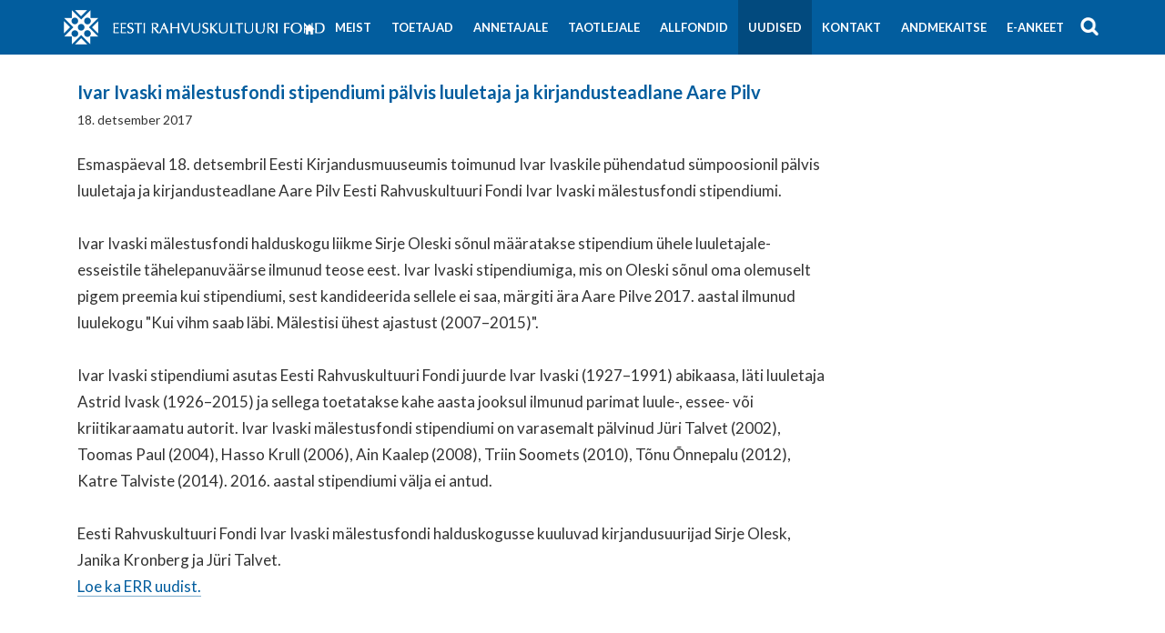

--- FILE ---
content_type: text/html; charset=utf-8
request_url: http://www.erkf.ee/uudised/ivar-ivaski-malestusfondi-stipendiumi-palvis-luuletaja-ja-kirjandusteadlane-aare-pilv
body_size: 4348
content:
<!DOCTYPE html>
<html class="public" lang="et">
<head prefix="og: http://ogp.me/ns#">
  

  


<!--[if IE]><meta http-equiv="X-UA-Compatible" content="IE=edge"><![endif]-->


<meta http-equiv="Content-Type" content="text/html; charset=utf-8">
<meta name="viewport" content="width=device-width, initial-scale=1, maximum-scale=1, user-scalable=no">
<meta name="format-detection" content="telephone=no">



<link rel="apple-touch-icon" sizes="57x57" href="/assets/apple-touch-icon-57x57.png">
<link rel="apple-touch-icon" sizes="60x60" href="/assets/apple-touch-icon-60x60.png">
<link rel="apple-touch-icon" sizes="72x72" href="/assets/apple-touch-icon-72x72.png">
<link rel="apple-touch-icon" sizes="76x76" href="/assets/apple-touch-icon-76x76.png">
<link rel="apple-touch-icon" sizes="114x114" href="/assets/apple-touch-icon-114x114.png">
<link rel="apple-touch-icon" sizes="120x120" href="/assets/apple-touch-icon-120x120.png">
<link rel="apple-touch-icon" sizes="144x144" href="/assets/apple-touch-icon-144x144.png">
<link rel="apple-touch-icon" sizes="152x152" href="/assets/apple-touch-icon-152x152.png">
<link rel="apple-touch-icon" sizes="180x180" href="/assets/apple-touch-icon-180x180.png">
<link rel="icon" type="image/png" href="/assets/favicon-32x32.png" sizes="32x32">
<link rel="icon" type="image/png" href="/assets/favicon-194x194.png" sizes="194x194">
<link rel="icon" type="image/png" href="/assets/favicon-96x96.png" sizes="96x96">
<link rel="icon" type="image/png" href="/assets/android-chrome-192x192.png" sizes="192x192">
<link rel="icon" type="image/png" href="/assets/favicon-16x16.png" sizes="16x16">
<link rel="manifest" href="/assets/manifest.json">
<link rel="mask-icon" href="/assets/safari-pinned-tab.svg" color="#5bbad5">
<meta name="msapplication-TileColor" content="#2d89ef">
<meta name="msapplication-TileImage" content="/assets/mstile-144x144.png">
<meta name="theme-color" content="#ffffff">
<link rel="shortcut icon" href="/assets/favicon.ico" type="image/ico">
<link rel="shortcut icon" href="/assets/favicon.ico" type="image/x-icon">





<!--[if lt IE 9]><link href="/stylesheets/ie8.css" media="screen" rel="stylesheet" type="text/css" /><![endif]-->
<link href="/stylesheets/main.min.css?v=1.1" media="screen" rel="stylesheet" type="text/css">

<link rel="stylesheet" href="//static.voog.com/libs/edicy-search/latest/edicy-search.css">


<script src="/javascripts/modernizr.js"></script>



<title>Ivar Ivaski mälestusfondi stipendiumi pälvis luuletaja ja kirjandusteadlane Aare Pilv  — Sihtasutus Eesti Rahvuskultuuri Fond</title>




<meta property="og:type" content="article">
<meta property="og:url" content="http://www.erkf.ee/uudised/ivar-ivaski-malestusfondi-stipendiumi-palvis-luuletaja-ja-kirjandusteadlane-aare-pilv">
<meta property="og:title" content="Ivar Ivaski mälestusfondi stipendiumi pälvis luuletaja ja kirjandusteadlane Aare Pilv  — Sihtasutus Eesti Rahvuskultuuri Fond">
<meta property="og:site_name" content="Sihtasutus Eesti Rahvuskultuuri Fond">





  <meta property="og:image" content="http://www.erkf.ee/images/og_image.jpg">








  <meta property="og:description" content="Sihtasutus Eesti Rahvuskultuuri Fond toetab Eesti rahvuskultuuri rahaliste vahendite sihipärase kogumise ja jagamise kaudu.">
  <meta name="description" content="Sihtasutus Eesti Rahvuskultuuri Fond toetab Eesti rahvuskultuuri rahaliste vahendite sihipärase kogumise ja jagamise kaudu.">



<link href="/uudised.rss" rel="alternate" title="RSS voog" type="application/rss+xml" />



  <style>
  
  
  

    
  

  
  .background-color {
    background-color: ;
  }
</style>
</head>

<body class="post-page js-bg-picker-area">
  <div class="js-background-type light-background">
    

    <div class="background-image js-background-image"></div>
    <div class="background-color js-background-color"></div>

    <div >
      <header class="header small">
  <div class="container header-left">
      

  

  <div class="logo fade-out" style="background-image: url('//media.voog.com/0000/0039/0573/photos/logo-blue.svg')">  <a href="/et"></a></div>
  <div class="logo-small" style="background-image: url('/images/logo-hor-white.png')"><a href="/et"></a></div>


    <button class="menu-btn js-menu-btn js-prevent-sideclick">
      <span class="menu-stripe"></span>
      <span class="menu-stripe"></span>
      <span class="menu-stripe"></span>
    </button>

    

    
      <nav class="menu-main js-menu-main js-popover js-prevent-sideclick">
        <ul class="menu">
  
    <li class="menu-item home">
      <a class="menu-link" href="/et">
        <img class="visible-lg-inline" src="/images/btn-home.png">
        <span class="hidden-lg">Eesti Rahvuskultuuri Fond</span>
      </a>
    </li>
  

  
    <li class="menu-item">
      <a class="menu-link" href="/meist">Meist</a>
    </li>

    
  
    <li class="menu-item">
      <a class="menu-link" href="/toetajad">Toetajad</a>
    </li>

    
  
    <li class="menu-item">
      <a class="menu-link" href="/annetajale">Annetajale</a>
    </li>

    
  
    <li class="menu-item">
      <a class="menu-link" href="/taotlejale">Taotlejale</a>
    </li>

    
  
    <li class="menu-item">
      <a class="menu-link" href="/allfondid">Allfondid</a>
    </li>

    
  
    <li class="menu-item">
      <a class="menu-link active" href="/uudised">Uudised</a>
    </li>

    
  
    <li class="menu-item">
      <a class="menu-link" href="/kontakt">Kontakt</a>
    </li>

    
  
    <li class="menu-item">
      <a class="menu-link" href="/andmekaitse">Andmekaitse</a>
    </li>

    
  
    <li class="menu-item">
      <a class="menu-link" href="https://ankeet.erkf.ee">E-ANKEET</a>
    </li>

    
  

  
</ul>

        
      </nav>

      
  <div class="search js-search js-modal-overlay">
    <div class="search-inner js-modal">
        <div class="search-left">
        </div>

        <div class="search-right">
          <form id="search" class="search-form js-search-form searchbox">
              <input id="onpage_search" type="search" placeholder="Otsi..." name="search" class="search-input js-search-input js-input-dynamic searchbox-input" required>
              <input type="submit" class="searchbox-submit" value="">
              <div class="searchbox-icon"><img class="blue-icon" src="/images/btn-search-blue.png"><img class="white-icon" src="/images/btn-search-white.png"></div>
          </form>
        </div>

    </div>
  </div>





    
  </div>

  
</header>



      <main class="container content" role="main" data-search-indexing-allowed="true">
        <div class="tags">
  <!-- TODO: Add proper translations -->
<!-- Add languages and translations in alphabetical order -->

    
    
  <!-- Finnish -->
  

  
    
  
</div>

        <div class="rkd-modal-content">
        <article class="post col-md-9">
  <header class="post-header">
    
    <h2 class="post-title">Ivar Ivaski mälestusfondi stipendiumi pälvis luuletaja ja kirjandusteadlane Aare Pilv </h2>
    <time class="post-date" datetime="2017-12-18">18. detsember 2017</time>
    
  </header>

  <div class="post-content">
    <div class="post-excerpt content-formatted"></div>
    <div class="post-body content-formatted">Esmaspäeval 18. detsembril Eesti Kirjandusmuuseumis toimunud Ivar Ivaskile pühendatud sümpoosionil pälvis luuletaja ja kirjandusteadlane Aare Pilv Eesti Rahvuskultuuri Fondi Ivar Ivaski mälestusfondi stipendiumi.<br><br>Ivar Ivaski mälestusfondi halduskogu liikme Sirje Oleski sõnul määratakse stipendium ühele luuletajale-esseistile tähelepanuväärse ilmunud teose eest. Ivar Ivaski stipendiumiga, mis on Oleski sõnul oma olemuselt pigem preemia kui stipendiumi, sest kandideerida sellele ei saa, märgiti ära Aare Pilve 2017. aastal ilmunud luulekogu "Kui vihm saab läbi. Mälestisi ühest ajastust (2007–2015)".<br><br>Ivar Ivaski stipendiumi asutas Eesti Rahvuskultuuri Fondi juurde Ivar Ivaski (1927–1991) abikaasa, läti luuletaja Astrid Ivask (1926–2015) ja sellega toetatakse kahe aasta jooksul ilmunud parimat luule-, essee- või kriitikaraamatu autorit. Ivar Ivaski mälestusfondi stipendiumi on varasemalt pälvinud Jüri Talvet (2002), Toomas Paul (2004), Hasso Krull (2006), Ain Kaalep (2008), Triin Soomets (2010), Tõnu Õnnepalu (2012), Katre Talviste (2014). 2016. aastal stipendiumi välja ei antud.<br><br>Eesti Rahvuskultuuri Fondi Ivar Ivaski mälestusfondi halduskogusse kuuluvad kirjandusuurijad Sirje Olesk, Janika Kronberg ja Jüri Talvet.<br><a href="https://kultuur.err.ee/649653/aare-pilv-palvis-ivar-ivaski-malestusfondi-stipendiumi" target="_self">Loe ka ERR uudist.</a><br><br></div>
  </div>

  
  <div class="social">
    <div class="edy-content-social-buttons-list edy-content-social-buttons-list-left" style="text-align: left;"><a class="edy-content-social-button" data-type="facebook" href="javascript:void(window.open(&quot;https://www.facebook.com/sharer.php?u=&quot; + encodeURIComponent(document.location) + &quot;&quot;, &quot;fbsharer&quot;, &quot;toolbar=0,status=0,width=400,height=200&quot;));" style="text-decoration: none;">
  <svg viewBox="0 0 50 50" width="50" height="50" xmlns="http://www.w3.org/2000/svg">
    <g stroke="currentColor" transform="translate(2 2)" stroke-width="0" fill="none" fill-rule="evenodd">
      
      
        <path d="M24.315 34h-4.878V22.5H17v-3.964h2.437v-2.38c0-3.233 1.376-5.156 5.286-5.156h3.255v3.964h-2.034c-1.523 0-1.623.554-1.623 1.588l-.006 1.984H28l-.43 3.963h-3.256V34z" fill="currentColor"></path>
      
    </g>
  </svg>
</a></div>
  </div>
  
<!--   <footer class="post-footer">
    
  </footer> -->
</article>


        
        </div>
      </main>

      <footer class="footer" style="background-image: url('//media.voog.com/0000/0039/0573/photos/footer-desktop.jpg')">
  

  
  <div class="container content-formatted">

    <div class="row">
      <div class="col-md-2 footer-logo">
          

  

  <div class="bottom-logo" style="background-image: url('//media.voog.com/0000/0039/0573/photos/logo-white.svg')"></div>

      </div>
      <div class="col-md-10 footer-wrapper">
        <div class="footer-title">
          <div class="edy-content-social-buttons-list edy-content-social-buttons-list-left" style="text-align: left;"><a class="edy-content-social-button" data-type="facebook" href="javascript:void(window.open(&quot;http://www.facebook.com/sharer.php?u=&quot; + encodeURIComponent(document.location) + &quot;&quot;, &quot;fbsharer&quot;, &quot;toolbar=0,status=0,width=400,height=200&quot;));" style="text-decoration: none;">
  <svg viewBox="0 0 50 50" width="50" height="50" xmlns="http://www.w3.org/2000/svg">
    <g stroke="currentColor" transform="translate(2 2)" stroke-width="0" fill="none" fill-rule="evenodd">
      
        <circle stroke-width="1" cx="22" cy="22" r="22"></circle>
      
      
        <path d="M24.315 34h-4.878V22.5H17v-3.964h2.437v-2.38c0-3.233 1.376-5.156 5.286-5.156h3.255v3.964h-2.034c-1.523 0-1.623.554-1.623 1.588l-.006 1.984H28l-.43 3.963h-3.256V34z" fill="currentColor"></path>
      
    </g>
  </svg>
</a></div>
        </div>
        <div class="row footer-row">
          <div class="col-md-3">
            
          </div>
          <div class="col-md-3">
            

<b>Tel. </b>&nbsp; &nbsp; &nbsp; (+372) 601 3428<br><b>E-post</b>&nbsp; post@erkf.ee

<br>
          </div>
          <div class="col-md-2">
            <b>Vastuvõtt</b><br>E-R 10-16
          </div>
          <div class="col-md-4">
            




<b>Swedbank </b>EE672200221001101347<br><b>LHV    &nbsp; </b>EE117700771000664610

          </div>
        </div>
      </div>
    </div>
    <div class="copyright"><a href="http://www.redwall.ee" title="Redwall - web design and development" target="_blank">redwall</a></div>

  </div>

  


</footer>

    </div>
  </div>

  
<script src="/javascripts/application.js"></script>
<script src="//static.voog.com/libs/picturefill/1.9.2/picturefill.min.js"></script>


  <script src="//static.voog.com/libs/edicy-search/latest/edicy-search.js"></script>
  <script>
    var search = new VoogSearch($('.js-search-form').get(0), {
      per_page: 3,
      lang: 'et',
      sideclick: true,
      mobileModeWidth: 480,
      updateOnKeypress: false
    });
  </script>




<script type="text/javascript">
var _ews = _ews || {"_account":"A-390573-1","_tzo":"7200"};

(function() {
  var s = document.createElement('script'); s.type = 'text/javascript'; s.async = true;
  s.src = 'https://s.voog.com/_tr-v1.js';
  (
    document.getElementsByTagName('head')[0] ||
    document.getElementsByTagName('body')[0]
  ).appendChild(s);
})();
</script>


  

  <script>site.initPostPage();</script>
</body>
</html>


--- FILE ---
content_type: text/css
request_url: http://www.erkf.ee/stylesheets/main.min.css?v=1.1
body_size: 10307
content:
@import url(https://fonts.googleapis.com/css?family=Lato:400,700,300);*,:after,:before,html{box-sizing:border-box}.img-thumbnail,body{background-color:#fff}caption,th{text-align:left}.container-fluid:after,.container:after,.content-formatted form,.row:after{clear:both}.content-formatted iframe,.img-thumbnail,.table{max-width:100%}html{font-size:10px;-webkit-tap-highlight-color:transparent}button,input,select,textarea{font-family:inherit;font-size:inherit;line-height:inherit}a{color:#025d9e;text-decoration:none}a:focus,a:hover{color:#23527c;text-decoration:underline}a:focus{outline:-webkit-focus-ring-color auto 5px;outline-offset:-2px}figure{margin:0}img{vertical-align:middle}.img-responsive{display:block;max-width:100%;height:auto}.img-rounded{border-radius:6px}.img-thumbnail{padding:4px;line-height:1.428571429;border:1px solid #ddd;border-radius:4px;transition:all .2s ease-in-out;display:inline-block;height:auto}.img-circle{border-radius:50%}hr{margin-top:20px;margin-bottom:20px;border:0;border-top:1px solid #eee}.sr-only{position:absolute;width:1px;height:1px;margin:-1px;padding:0;overflow:hidden;clip:rect(0,0,0,0);border:0}.sr-only-focusable:active,.sr-only-focusable:focus{position:static;width:auto;height:auto;margin:0;overflow:visible;clip:auto}.container,.container-fluid{margin-right:auto;margin-left:auto}[role=button]{cursor:pointer}@-ms-viewport{width:device-width}.visible-lg,.visible-lg-block,.visible-lg-inline,.visible-lg-inline-block,.visible-md,.visible-md-block,.visible-md-inline,.visible-md-inline-block,.visible-sm,.visible-sm-block,.visible-sm-inline,.visible-sm-inline-block,.visible-xs,.visible-xs-block,.visible-xs-inline,.visible-xs-inline-block{display:none!important}@media (max-width:767px){.visible-xs{display:block!important}table.visible-xs{display:table!important}tr.visible-xs{display:table-row!important}td.visible-xs,th.visible-xs{display:table-cell!important}.visible-xs-block{display:block!important}.visible-xs-inline{display:inline!important}.visible-xs-inline-block{display:inline-block!important}}@media (min-width:768px) and (max-width:991px){.visible-sm{display:block!important}table.visible-sm{display:table!important}tr.visible-sm{display:table-row!important}td.visible-sm,th.visible-sm{display:table-cell!important}.visible-sm-block{display:block!important}.visible-sm-inline{display:inline!important}.visible-sm-inline-block{display:inline-block!important}}@media (min-width:992px) and (max-width:1199px){.visible-md{display:block!important}table.visible-md{display:table!important}tr.visible-md{display:table-row!important}td.visible-md,th.visible-md{display:table-cell!important}.visible-md-block{display:block!important}.visible-md-inline{display:inline!important}.visible-md-inline-block{display:inline-block!important}}@media (min-width:1200px){.visible-lg{display:block!important}table.visible-lg{display:table!important}tr.visible-lg{display:table-row!important}td.visible-lg,th.visible-lg{display:table-cell!important}.visible-lg-block{display:block!important}.visible-lg-inline{display:inline!important}.visible-lg-inline-block{display:inline-block!important}.hidden-lg{display:none!important}}@media (max-width:767px){.hidden-xs{display:none!important}}@media (min-width:768px) and (max-width:991px){.hidden-sm{display:none!important}}@media (min-width:992px) and (max-width:1199px){.hidden-md{display:none!important}}.visible-print{display:none!important}@media print{.visible-print{display:block!important}table.visible-print{display:table!important}tr.visible-print{display:table-row!important}td.visible-print,th.visible-print{display:table-cell!important}}.visible-print-block{display:none!important}@media print{.visible-print-block{display:block!important}}.visible-print-inline{display:none!important}@media print{.visible-print-inline{display:inline!important}}.visible-print-inline-block{display:none!important}@media print{.visible-print-inline-block{display:inline-block!important}.hidden-print{display:none!important}}table{background-color:transparent}caption{padding-top:8px;padding-bottom:8px;color:#777}.table{width:100%;margin-bottom:20px}.table>tbody>tr>td,.table>tbody>tr>th,.table>tfoot>tr>td,.table>tfoot>tr>th,.table>thead>tr>td,.table>thead>tr>th{padding:8px;line-height:1.428571429;vertical-align:top;border-top:1px solid #ddd}.table>thead>tr>th{vertical-align:bottom;border-bottom:2px solid #ddd}.edit-btn,.menu-lang .menu{vertical-align:middle}.table>caption+thead>tr:first-child>td,.table>caption+thead>tr:first-child>th,.table>colgroup+thead>tr:first-child>td,.table>colgroup+thead>tr:first-child>th,.table>thead:first-child>tr:first-child>td,.table>thead:first-child>tr:first-child>th{border-top:0}.table>tbody+tbody{border-top:2px solid #ddd}.table .table{background-color:#fff}.table-condensed>tbody>tr>td,.table-condensed>tbody>tr>th,.table-condensed>tfoot>tr>td,.table-condensed>tfoot>tr>th,.table-condensed>thead>tr>td,.table-condensed>thead>tr>th{padding:5px}.container,.container-fluid{padding-left:15px;padding-right:15px}.table-bordered,.table-bordered>tbody>tr>td,.table-bordered>tbody>tr>th,.table-bordered>tfoot>tr>td,.table-bordered>tfoot>tr>th,.table-bordered>thead>tr>td,.table-bordered>thead>tr>th{border:1px solid #ddd}.table-bordered>thead>tr>td,.table-bordered>thead>tr>th{border-bottom-width:2px}.table-striped>tbody>tr:nth-of-type(odd){background-color:#f9f9f9}.table-hover>tbody>tr:hover,.table>tbody>tr.active>td,.table>tbody>tr.active>th,.table>tbody>tr>td.active,.table>tbody>tr>th.active,.table>tfoot>tr.active>td,.table>tfoot>tr.active>th,.table>tfoot>tr>td.active,.table>tfoot>tr>th.active,.table>thead>tr.active>td,.table>thead>tr.active>th,.table>thead>tr>td.active,.table>thead>tr>th.active{background-color:#f5f5f5}table col[class*=col-]{position:static;float:none;display:table-column}table td[class*=col-],table th[class*=col-]{position:static;float:none;display:table-cell}.container-fluid:after,.container-fluid:before,.container:after,.container:before,.row:after,.row:before{content:" ";display:table}.table-hover>tbody>tr.active:hover>td,.table-hover>tbody>tr.active:hover>th,.table-hover>tbody>tr:hover>.active,.table-hover>tbody>tr>td.active:hover,.table-hover>tbody>tr>th.active:hover{background-color:#e8e8e8}.table>tbody>tr.success>td,.table>tbody>tr.success>th,.table>tbody>tr>td.success,.table>tbody>tr>th.success,.table>tfoot>tr.success>td,.table>tfoot>tr.success>th,.table>tfoot>tr>td.success,.table>tfoot>tr>th.success,.table>thead>tr.success>td,.table>thead>tr.success>th,.table>thead>tr>td.success,.table>thead>tr>th.success{background-color:#dff0d8}.table-hover>tbody>tr.success:hover>td,.table-hover>tbody>tr.success:hover>th,.table-hover>tbody>tr:hover>.success,.table-hover>tbody>tr>td.success:hover,.table-hover>tbody>tr>th.success:hover{background-color:#d0e9c6}.table>tbody>tr.info>td,.table>tbody>tr.info>th,.table>tbody>tr>td.info,.table>tbody>tr>th.info,.table>tfoot>tr.info>td,.table>tfoot>tr.info>th,.table>tfoot>tr>td.info,.table>tfoot>tr>th.info,.table>thead>tr.info>td,.table>thead>tr.info>th,.table>thead>tr>td.info,.table>thead>tr>th.info{background-color:#d9edf7}.table-hover>tbody>tr.info:hover>td,.table-hover>tbody>tr.info:hover>th,.table-hover>tbody>tr:hover>.info,.table-hover>tbody>tr>td.info:hover,.table-hover>tbody>tr>th.info:hover{background-color:#c4e3f3}.table>tbody>tr.warning>td,.table>tbody>tr.warning>th,.table>tbody>tr>td.warning,.table>tbody>tr>th.warning,.table>tfoot>tr.warning>td,.table>tfoot>tr.warning>th,.table>tfoot>tr>td.warning,.table>tfoot>tr>th.warning,.table>thead>tr.warning>td,.table>thead>tr.warning>th,.table>thead>tr>td.warning,.table>thead>tr>th.warning{background-color:#fcf8e3}.table-hover>tbody>tr.warning:hover>td,.table-hover>tbody>tr.warning:hover>th,.table-hover>tbody>tr:hover>.warning,.table-hover>tbody>tr>td.warning:hover,.table-hover>tbody>tr>th.warning:hover{background-color:#faf2cc}.table>tbody>tr.danger>td,.table>tbody>tr.danger>th,.table>tbody>tr>td.danger,.table>tbody>tr>th.danger,.table>tfoot>tr.danger>td,.table>tfoot>tr.danger>th,.table>tfoot>tr>td.danger,.table>tfoot>tr>th.danger,.table>thead>tr.danger>td,.table>thead>tr.danger>th,.table>thead>tr>td.danger,.table>thead>tr>th.danger{background-color:#f2dede}.table-hover>tbody>tr.danger:hover>td,.table-hover>tbody>tr.danger:hover>th,.table-hover>tbody>tr:hover>.danger,.table-hover>tbody>tr>td.danger:hover,.table-hover>tbody>tr>th.danger:hover{background-color:#ebcccc}.table-container,.table-responsive{overflow-x:auto;min-height:.01%}@media screen and (max-width:767px){.table-container,.table-responsive{width:100%;margin-bottom:15px;overflow-y:hidden;-ms-overflow-style:-ms-autohiding-scrollbar;border:1px solid #ddd}.table-container>.table,.table-responsive>.table{margin-bottom:0}.table-container>.table>tbody>tr>td,.table-container>.table>tbody>tr>th,.table-container>.table>tfoot>tr>td,.table-container>.table>tfoot>tr>th,.table-container>.table>thead>tr>td,.table-container>.table>thead>tr>th,.table-responsive>.table>tbody>tr>td,.table-responsive>.table>tbody>tr>th,.table-responsive>.table>tfoot>tr>td,.table-responsive>.table>tfoot>tr>th,.table-responsive>.table>thead>tr>td,.table-responsive>.table>thead>tr>th{white-space:nowrap}.table-container>.table-bordered,.table-responsive>.table-bordered{border:0}.table-container>.table-bordered>tbody>tr>td:first-child,.table-container>.table-bordered>tbody>tr>th:first-child,.table-container>.table-bordered>tfoot>tr>td:first-child,.table-container>.table-bordered>tfoot>tr>th:first-child,.table-container>.table-bordered>thead>tr>td:first-child,.table-container>.table-bordered>thead>tr>th:first-child,.table-responsive>.table-bordered>tbody>tr>td:first-child,.table-responsive>.table-bordered>tbody>tr>th:first-child,.table-responsive>.table-bordered>tfoot>tr>td:first-child,.table-responsive>.table-bordered>tfoot>tr>th:first-child,.table-responsive>.table-bordered>thead>tr>td:first-child,.table-responsive>.table-bordered>thead>tr>th:first-child{border-left:0}.table-container>.table-bordered>tbody>tr>td:last-child,.table-container>.table-bordered>tbody>tr>th:last-child,.table-container>.table-bordered>tfoot>tr>td:last-child,.table-container>.table-bordered>tfoot>tr>th:last-child,.table-container>.table-bordered>thead>tr>td:last-child,.table-container>.table-bordered>thead>tr>th:last-child,.table-responsive>.table-bordered>tbody>tr>td:last-child,.table-responsive>.table-bordered>tbody>tr>th:last-child,.table-responsive>.table-bordered>tfoot>tr>td:last-child,.table-responsive>.table-bordered>tfoot>tr>th:last-child,.table-responsive>.table-bordered>thead>tr>td:last-child,.table-responsive>.table-bordered>thead>tr>th:last-child{border-right:0}.table-container>.table-bordered>tbody>tr:last-child>td,.table-container>.table-bordered>tbody>tr:last-child>th,.table-container>.table-bordered>tfoot>tr:last-child>td,.table-container>.table-bordered>tfoot>tr:last-child>th,.table-responsive>.table-bordered>tbody>tr:last-child>td,.table-responsive>.table-bordered>tbody>tr:last-child>th,.table-responsive>.table-bordered>tfoot>tr:last-child>td,.table-responsive>.table-bordered>tfoot>tr:last-child>th{border-bottom:0}}@media (min-width:768px){.container{width:750px}}@media (min-width:992px){.container{width:970px}}@media (min-width:1200px){.container{width:1170px}}.row{margin-left:-15px;margin-right:-15px}.col-lg-1,.col-lg-10,.col-lg-11,.col-lg-12,.col-lg-2,.col-lg-3,.col-lg-4,.col-lg-5,.col-lg-6,.col-lg-7,.col-lg-8,.col-lg-9,.col-md-1,.col-md-10,.col-md-11,.col-md-12,.col-md-2,.col-md-3,.col-md-4,.col-md-5,.col-md-6,.col-md-7,.col-md-8,.col-md-9,.col-sm-1,.col-sm-10,.col-sm-11,.col-sm-12,.col-sm-2,.col-sm-3,.col-sm-4,.col-sm-5,.col-sm-6,.col-sm-7,.col-sm-8,.col-sm-9,.col-xs-1,.col-xs-10,.col-xs-11,.col-xs-12,.col-xs-2,.col-xs-3,.col-xs-4,.col-xs-5,.col-xs-6,.col-xs-7,.col-xs-8,.col-xs-9{position:relative;min-height:1px;padding-left:15px;padding-right:15px}.col-xs-1,.col-xs-10,.col-xs-11,.col-xs-12,.col-xs-2,.col-xs-3,.col-xs-4,.col-xs-5,.col-xs-6,.col-xs-7,.col-xs-8,.col-xs-9{float:left}.col-xs-1{width:8.3333333333%}.col-xs-2{width:16.6666666667%}.col-xs-3{width:25%}.col-xs-4{width:33.3333333333%}.col-xs-5{width:41.6666666667%}.col-xs-6{width:50%}.col-xs-7{width:58.3333333333%}.col-xs-8{width:66.6666666667%}.col-xs-9{width:75%}.col-xs-10{width:83.3333333333%}.col-xs-11{width:91.6666666667%}.col-xs-12{width:100%}.col-xs-pull-0{right:auto}.col-xs-pull-1{right:8.3333333333%}.col-xs-pull-2{right:16.6666666667%}.col-xs-pull-3{right:25%}.col-xs-pull-4{right:33.3333333333%}.col-xs-pull-5{right:41.6666666667%}.col-xs-pull-6{right:50%}.col-xs-pull-7{right:58.3333333333%}.col-xs-pull-8{right:66.6666666667%}.col-xs-pull-9{right:75%}.col-xs-pull-10{right:83.3333333333%}.col-xs-pull-11{right:91.6666666667%}.col-xs-pull-12{right:100%}.col-xs-push-0{left:auto}.col-xs-push-1{left:8.3333333333%}.col-xs-push-2{left:16.6666666667%}.col-xs-push-3{left:25%}.col-xs-push-4{left:33.3333333333%}.col-xs-push-5{left:41.6666666667%}.col-xs-push-6{left:50%}.col-xs-push-7{left:58.3333333333%}.col-xs-push-8{left:66.6666666667%}.col-xs-push-9{left:75%}.col-xs-push-10{left:83.3333333333%}.col-xs-push-11{left:91.6666666667%}.col-xs-push-12{left:100%}.col-xs-offset-0{margin-left:0}.col-xs-offset-1{margin-left:8.3333333333%}.col-xs-offset-2{margin-left:16.6666666667%}.col-xs-offset-3{margin-left:25%}.col-xs-offset-4{margin-left:33.3333333333%}.col-xs-offset-5{margin-left:41.6666666667%}.col-xs-offset-6{margin-left:50%}.col-xs-offset-7{margin-left:58.3333333333%}.col-xs-offset-8{margin-left:66.6666666667%}.col-xs-offset-9{margin-left:75%}.col-xs-offset-10{margin-left:83.3333333333%}.col-xs-offset-11{margin-left:91.6666666667%}.col-xs-offset-12{margin-left:100%}@media (min-width:768px){.col-sm-1,.col-sm-10,.col-sm-11,.col-sm-12,.col-sm-2,.col-sm-3,.col-sm-4,.col-sm-5,.col-sm-6,.col-sm-7,.col-sm-8,.col-sm-9{float:left}.col-sm-1{width:8.3333333333%}.col-sm-2{width:16.6666666667%}.col-sm-3{width:25%}.col-sm-4{width:33.3333333333%}.col-sm-5{width:41.6666666667%}.col-sm-6{width:50%}.col-sm-7{width:58.3333333333%}.col-sm-8{width:66.6666666667%}.col-sm-9{width:75%}.col-sm-10{width:83.3333333333%}.col-sm-11{width:91.6666666667%}.col-sm-12{width:100%}.col-sm-pull-0{right:auto}.col-sm-pull-1{right:8.3333333333%}.col-sm-pull-2{right:16.6666666667%}.col-sm-pull-3{right:25%}.col-sm-pull-4{right:33.3333333333%}.col-sm-pull-5{right:41.6666666667%}.col-sm-pull-6{right:50%}.col-sm-pull-7{right:58.3333333333%}.col-sm-pull-8{right:66.6666666667%}.col-sm-pull-9{right:75%}.col-sm-pull-10{right:83.3333333333%}.col-sm-pull-11{right:91.6666666667%}.col-sm-pull-12{right:100%}.col-sm-push-0{left:auto}.col-sm-push-1{left:8.3333333333%}.col-sm-push-2{left:16.6666666667%}.col-sm-push-3{left:25%}.col-sm-push-4{left:33.3333333333%}.col-sm-push-5{left:41.6666666667%}.col-sm-push-6{left:50%}.col-sm-push-7{left:58.3333333333%}.col-sm-push-8{left:66.6666666667%}.col-sm-push-9{left:75%}.col-sm-push-10{left:83.3333333333%}.col-sm-push-11{left:91.6666666667%}.col-sm-push-12{left:100%}.col-sm-offset-0{margin-left:0}.col-sm-offset-1{margin-left:8.3333333333%}.col-sm-offset-2{margin-left:16.6666666667%}.col-sm-offset-3{margin-left:25%}.col-sm-offset-4{margin-left:33.3333333333%}.col-sm-offset-5{margin-left:41.6666666667%}.col-sm-offset-6{margin-left:50%}.col-sm-offset-7{margin-left:58.3333333333%}.col-sm-offset-8{margin-left:66.6666666667%}.col-sm-offset-9{margin-left:75%}.col-sm-offset-10{margin-left:83.3333333333%}.col-sm-offset-11{margin-left:91.6666666667%}.col-sm-offset-12{margin-left:100%}}@media (min-width:992px){.col-md-1,.col-md-10,.col-md-11,.col-md-12,.col-md-2,.col-md-3,.col-md-4,.col-md-5,.col-md-6,.col-md-7,.col-md-8,.col-md-9{float:left}.col-md-1{width:8.3333333333%}.col-md-2{width:16.6666666667%}.col-md-3{width:25%}.col-md-4{width:33.3333333333%}.col-md-5{width:41.6666666667%}.col-md-6{width:50%}.col-md-7{width:58.3333333333%}.col-md-8{width:66.6666666667%}.col-md-9{width:75%}.col-md-10{width:83.3333333333%}.col-md-11{width:91.6666666667%}.col-md-12{width:100%}.col-md-pull-0{right:auto}.col-md-pull-1{right:8.3333333333%}.col-md-pull-2{right:16.6666666667%}.col-md-pull-3{right:25%}.col-md-pull-4{right:33.3333333333%}.col-md-pull-5{right:41.6666666667%}.col-md-pull-6{right:50%}.col-md-pull-7{right:58.3333333333%}.col-md-pull-8{right:66.6666666667%}.col-md-pull-9{right:75%}.col-md-pull-10{right:83.3333333333%}.col-md-pull-11{right:91.6666666667%}.col-md-pull-12{right:100%}.col-md-push-0{left:auto}.col-md-push-1{left:8.3333333333%}.col-md-push-2{left:16.6666666667%}.col-md-push-3{left:25%}.col-md-push-4{left:33.3333333333%}.col-md-push-5{left:41.6666666667%}.col-md-push-6{left:50%}.col-md-push-7{left:58.3333333333%}.col-md-push-8{left:66.6666666667%}.col-md-push-9{left:75%}.col-md-push-10{left:83.3333333333%}.col-md-push-11{left:91.6666666667%}.col-md-push-12{left:100%}.col-md-offset-0{margin-left:0}.col-md-offset-1{margin-left:8.3333333333%}.col-md-offset-2{margin-left:16.6666666667%}.col-md-offset-3{margin-left:25%}.col-md-offset-4{margin-left:33.3333333333%}.col-md-offset-5{margin-left:41.6666666667%}.col-md-offset-6{margin-left:50%}.col-md-offset-7{margin-left:58.3333333333%}.col-md-offset-8{margin-left:66.6666666667%}.col-md-offset-9{margin-left:75%}.col-md-offset-10{margin-left:83.3333333333%}.col-md-offset-11{margin-left:91.6666666667%}.col-md-offset-12{margin-left:100%}}@media (min-width:1200px){.col-lg-1,.col-lg-10,.col-lg-11,.col-lg-12,.col-lg-2,.col-lg-3,.col-lg-4,.col-lg-5,.col-lg-6,.col-lg-7,.col-lg-8,.col-lg-9{float:left}.col-lg-1{width:8.3333333333%}.col-lg-2{width:16.6666666667%}.col-lg-3{width:25%}.col-lg-4{width:33.3333333333%}.col-lg-5{width:41.6666666667%}.col-lg-6{width:50%}.col-lg-7{width:58.3333333333%}.col-lg-8{width:66.6666666667%}.col-lg-9{width:75%}.col-lg-10{width:83.3333333333%}.col-lg-11{width:91.6666666667%}.col-lg-12{width:100%}.col-lg-pull-0{right:auto}.col-lg-pull-1{right:8.3333333333%}.col-lg-pull-2{right:16.6666666667%}.col-lg-pull-3{right:25%}.col-lg-pull-4{right:33.3333333333%}.col-lg-pull-5{right:41.6666666667%}.col-lg-pull-6{right:50%}.col-lg-pull-7{right:58.3333333333%}.col-lg-pull-8{right:66.6666666667%}.col-lg-pull-9{right:75%}.col-lg-pull-10{right:83.3333333333%}.col-lg-pull-11{right:91.6666666667%}.col-lg-pull-12{right:100%}.col-lg-push-0{left:auto}.col-lg-push-1{left:8.3333333333%}.col-lg-push-2{left:16.6666666667%}.col-lg-push-3{left:25%}.col-lg-push-4{left:33.3333333333%}.col-lg-push-5{left:41.6666666667%}.col-lg-push-6{left:50%}.col-lg-push-7{left:58.3333333333%}.col-lg-push-8{left:66.6666666667%}.col-lg-push-9{left:75%}.col-lg-push-10{left:83.3333333333%}.col-lg-push-11{left:91.6666666667%}.col-lg-push-12{left:100%}.col-lg-offset-0{margin-left:0}.col-lg-offset-1{margin-left:8.3333333333%}.col-lg-offset-2{margin-left:16.6666666667%}.col-lg-offset-3{margin-left:25%}.col-lg-offset-4{margin-left:33.3333333333%}.col-lg-offset-5{margin-left:41.6666666667%}.col-lg-offset-6{margin-left:50%}.col-lg-offset-7{margin-left:58.3333333333%}.col-lg-offset-8{margin-left:66.6666666667%}.col-lg-offset-9{margin-left:75%}.col-lg-offset-10{margin-left:83.3333333333%}.col-lg-offset-11{margin-left:91.6666666667%}.col-lg-offset-12{margin-left:100%}}*,::after,::before{box-sizing:inherit}.sk-three-bounce{margin:40px auto;width:80px;text-align:center}.sk-three-bounce .sk-child{width:20px;height:20px;background-color:#333;border-radius:100%;display:inline-block;animation:sk-three-bounce 1.4s ease-in-out 0s infinite both}.sk-three-bounce .sk-bounce1{animation-delay:-.32s}.sk-three-bounce .sk-bounce2{animation-delay:-.16s}@keyframes sk-three-bounce{0%,100%,80%{transform:scale(0)}40%{transform:scale(1)}}@media screen and (min-width:53.75em){.modal .modal-fade-screen{padding-top:10em}}.modal .modal-close::after,.modal .modal-close::before{position:absolute;top:3px;right:3px;bottom:0;left:50%;height:1.5em;width:.15em;background:#ddd;content:'';display:block;margin:-3px 0 0 -1px;-ms-transform:rotate(45deg);transform:rotate(45deg)}.modal .modal-close:hover::after,.modal .modal-close:hover::before{background:#c4c4c4}.modal .modal-close::before{-ms-transform:rotate(-45deg);transform:rotate(-45deg)}@media screen and (min-width:40em){.modal .modal-inner{max-height:70%;padding:3em;width:60%}}@media screen and (min-width:53.75em){.modal .modal-inner{width:50%}}body{color:#333;position:relative;margin:0;padding:60px 0 0;font-family:Lato,sans-serif;font-weight:400;font-size:17px;line-height:1.3;background-position:center;background-attachment:fixed;background-size:cover}body.front-page{margin-top:80px}@media screen and (max-width:1199px){body.front-page{margin-top:60px}}body.dark-background{color:#fff}body .edy-bgpicker-toggle-button{background-color:#333;opacity:.5}.dark-background .edy-empty-bordered{color:rgba(255,255,255,.33);border-color:rgba(255,255,255,.33)}.dark-background .placeholder{color:#fff}.dark-background .edy-content-element-hover{border-color:rgba(255,255,255,.1)}.dark-background .edy-texteditor-active,.dark-background .edy-texteditor-active:hover{outline-color:rgba(255,255,255,.63)}.content-formatted:after{content:'';display:table;clear:both}.background-color{top:0;left:0;right:0;bottom:0}.menu-lang,.search,.search-left,.search-right{display:inline-block}.voog-bg-picker-btn{margin:0;padding:0;background:0 0;border:none;cursor:pointer;position:absolute}.voog-bg-picker-btn:focus{outline:0}.voog-bg-picker-btn::-moz-focus-inner{padding:0;border:none}.container .voog-bg-picker-btn{top:68px;right:15px}.container .background-color,.container .background-image{background-color:#fff;position:static;padding:0 20px}.background-image{top:0;left:0;width:100%;height:100%;background-size:cover;background-position:center center}::-webkit-input-placeholder{color:#333}::-moz-placeholder{color:#333}:-moz-placeholder{color:#333}:-ms-input-placeholder{color:#333}.dark-background .content-formatted,.dark-background .content-formatted h1,.dark-background .content-formatted h2,.dark-background .content-formatted h3,.dark-background .content-formatted h4,.dark-background .content-formatted h5,.dark-background .content-formatted h6{color:#fff}.hidden{display:none}.content-formatted{word-break:break-word;word-wrap:break-word;-webkit-hyphens:auto;-ms-hyphens:auto;hyphens:auto;line-height:1.75em}.content-formatted code,.content-formatted code form,.content-formatted h1,.content-formatted h1 form,.content-formatted h2,.content-formatted h2 form,.content-formatted h3,.content-formatted h3 form,.content-formatted h4,.content-formatted h4 form,.content-formatted h5,.content-formatted h5 form,.content-formatted h6,.content-formatted h6 form,.content-formatted iframe,.content-formatted iframe form,.content-formatted ol,.content-formatted ol form,.content-formatted p,.content-formatted p form,.content-formatted pre,.content-formatted pre form,.content-formatted table,.content-formatted table form,.content-formatted ul,.content-formatted ul form{margin-bottom:0}.content-formatted code form:first-child,.content-formatted code:first-child,.content-formatted h1 form:first-child,.content-formatted h1:first-child,.content-formatted h2 form:first-child,.content-formatted h2:first-child,.content-formatted h3 form:first-child,.content-formatted h3:first-child,.content-formatted h4 form:first-child,.content-formatted h4:first-child,.content-formatted h5 form:first-child,.content-formatted h5:first-child,.content-formatted h6 form:first-child,.content-formatted h6:first-child,.content-formatted iframe form:first-child,.content-formatted iframe:first-child,.content-formatted ol form:first-child,.content-formatted ol:first-child,.content-formatted p form:first-child,.content-formatted p:first-child,.content-formatted pre form:first-child,.content-formatted pre:first-child,.content-formatted table form:first-child,.content-formatted table:first-child,.content-formatted ul form:first-child,.content-formatted ul:first-child{margin-top:0}.content-formatted h1,.content-formatted h2,.content-formatted h3,.content-formatted h4,.content-formatted h5,.content-formatted h6{word-break:break-word;word-wrap:break-word;-webkit-hyphens:auto;-ms-hyphens:auto;hyphens:auto}.content-formatted h1{margin-top:40px;font-size:36px;color:#000}.content-formatted h2{margin-top:15px;font-size:26px;color:#000}.content-formatted h2 a,.content-formatted h3 a{color:#025d9e;border-bottom:1px solid transparent}.content-formatted h2 a:hover,.content-formatted h3 a:hover{text-decoration:underline;border-bottom:none}.content-formatted h3,.content-formatted h4,.content-formatted h5,.content-formatted h6{margin-top:20px;font-size:20px;color:#000;border-bottom:1px solid transparent}.content-formatted a,.content-formatted a:hover{border-bottom:1px solid #80aece}.content-formatted p{margin-top:20px}@media screen and (max-width:480px){.content-formatted h1{font-size:25px}.content-formatted h2{font-size:20px}.content-formatted h3{font-size:17px}.content-formatted p{font-size:14px}}.content-formatted a{color:#025d9e;text-decoration:none}.dark-background .content-formatted a{color:#fff}.dark-background .content-formatted a:hover{color:#fff;color:rgba(255,255,255,.8)}.content-formatted iframe,.content-formatted pre{margin-top:25px}.content-formatted code,.content-formatted pre{background-color:#fafafa;font-size:14px}.dark-background .content-formatted code,.dark-background .content-formatted pre{color:#000}.content-formatted pre{overflow:auto;padding:10px}.content-formatted pre code{overflow-wrap:normal;word-wrap:normal;word-break:normal;display:inline;padding:0;white-space:pre;line-height:inherit;background-color:transparent}.content-formatted code{overflow-wrap:break-word;word-wrap:break-word;word-break:break-all;display:inline-block;padding:5px}.menu .menu-item,.post{word-break:break-word;word-wrap:break-word}.content-formatted blockquote{margin:0 40px 20px}.content-formatted .custom-btn{color:#025d9e;color:rgba(2,93,158,.75);background-color:#fff;border:1px solid #000;border:1px solid rgba(0,0,0,.75);display:inline-block;padding:7px 9px;font-size:14px}.content-formatted .custom-btn:hover{color:#025d9e;color:rgba(2,93,158,.75);border:1px solid #000;border:1px solid rgba(0,0,0,.1)}.public .content-formatted .custom-btn{cursor:pointer}.dark-background .content-formatted .custom-btn{background-color:#000;border:1px solid #fff;border:1px solid rgba(255,255,255,.75)}.dark-background .content-formatted .custom-btn:hover{color:#fff;color:rgba(255,255,255,.75);border:1px solid #fff;border:1px solid rgba(255,255,255,.1)}.content-formatted .edy-positionable-container-center,.content-formatted .edy-positionable-container-left-block,.content-formatted .edy-positionable-container-right-block,.content-formatted .edy-texteditor-container-wrapper-center,.content-formatted .edy-texteditor-container-wrapper-left-block,.content-formatted .edy-texteditor-container-wrapper-right-block{margin-top:20px;margin-bottom:20px}.content-formatted .edy-positionable-container-center:first-child,.content-formatted .edy-positionable-container-left-block:first-child,.content-formatted .edy-positionable-container-right-block:first-child,.content-formatted .edy-texteditor-container-wrapper-center:first-child,.content-formatted .edy-texteditor-container-wrapper-left-block:first-child,.content-formatted .edy-texteditor-container-wrapper-right-block:first-child{margin-top:0}.content-formatted .edy-positionable-container-center:last-child,.content-formatted .edy-positionable-container-left-block:last-child,.content-formatted .edy-positionable-container-right-block:last-child,.content-formatted .edy-texteditor-container-wrapper-center:last-child,.content-formatted .edy-texteditor-container-wrapper-left-block:last-child,.content-formatted .edy-texteditor-container-wrapper-right-block:last-child{margin-bottom:0}.content-formatted .edy-positionable-container-left,.content-formatted .edy-positionable-container-right{width:45%}.content-formatted .edy-positionable-container-left{margin-right:20px}.content-formatted .edy-positionable-container-right{margin-left:20px}.content-formatted .edy-image-container-with-title:after{display:block;padding:4px;font-size:12px;line-height:1.3em;content:attr(data-title)}.content-formatted .table-container{margin-top:20px}.content-formatted .overthrow{overflow:auto;-webkit-overflow-scrolling:touch}.content-formatted .horizontal-scroll{border:1px dashed #d3d3d3}.content-formatted table{width:100%;margin-top:20px;font-size:16px;border-collapse:collapse;margin-bottom:34px}.content-formatted table tr:first-of-type{border-bottom:2px solid #025d9e}.content-formatted table tr td{border:1px solid #d3d3d3;padding:10px}@media screen and (max-width:480px){.content-formatted table tr td{font-size:13px}}.content-formatted .edy-texteditor-view{min-height:32px}.content-formatted .edy-partial-view{margin-top:25px}.menu-btn{transition:all .3s;display:none}@media screen and (max-width:1199px){.menu-btn{position:absolute;top:28px;right:20px;display:inline-block;margin:0;padding:0;background:0 0;border:none;cursor:pointer}.menu-btn.open .menu-stripe{background-color:#fff;background-color:rgba(255,255,255,.7)}.menu-btn:focus{outline:0}.menu-btn::-moz-focus-inner{padding:0;border:none}.menu-btn .menu-stripe{background-color:#fff;display:block;width:23px;height:4px;margin:4px 0;border-radius:5px}.menu-btn .menu-stripe:first-child,.menu-btn .menu-stripe:last-child{margin:0}.dark-background .menu-btn .menu-stripe{background-color:#fff}}.edit-btn{display:inline-block;line-height:.8}.menu-main .edit-btn{margin-right:20px}@media screen and (max-width:768px){.content-formatted .edy-positionable-container-left,.content-formatted .edy-positionable-container-right{float:none!important}.menu-main .edit-btn{margin-right:0}}.menu{margin:0;padding:0;list-style:none}.menu .menu-item{-webkit-hyphens:auto;-ms-hyphens:auto;hyphens:auto}.menu .menu-link{color:#06b;display:block}@media screen and (min-width:768px){.dark-background .menu .menu-link{color:#fff}}.menu .menu-link.untranslated{color:#c00;color:rgba(204,0,0,.5)}.menu .menu-link:hover{color:#333}.menu-main{padding:0;display:inline-block;float:right;margin-right:30px}.menu-main.hidden{display:none}.menu-main .menu .menu-item{display:block;float:left}.menu-main .menu .menu-item.home img{width:12px;height:12px}.menu-main .menu .menu-link{transition:all .3s;text-transform:uppercase;color:#fff;font-size:13px;font-weight:700;padding-right:11px;padding-left:11px;text-decoration:none;border-bottom:none}.menu-main .menu .menu-link:hover{background-color:#023961;padding-right:11px;padding-left:11px}.menu-main .menu .menu-link.active{font-weight:700;color:#fff;background-color:#024a7e}.menu-main .menu .menu-link.active:hover{background-color:#023961}@media screen and (min-width:768px){.dark-background .menu .menu-link:hover{color:#fff}.menu-main .menu .menu-link{line-height:80px}.dark-background .menu-main .menu .menu-link.active{color:#fff;color:rgba(255,255,255,.5)}}.menu-main .menu-lang,.menu-main .menu-sub{display:none}@media screen and (max-width:1199px) and (max-width:1199px){.menu-main.expanded{max-height:calc(100vh - 60px);min-height:calc(100vh - 60px);overflow:scroll}}@media screen and (max-width:1199px){.menu-main{display:none}.menu-main.expanded{background-color:#fff;box-shadow:0 0 5px rgba(0,0,0,.3);position:absolute;top:60px;right:20px;z-index:1;display:block;min-width:100%;margin-bottom:60px;padding:0;text-align:left;left:0}.menu-main.expanded .menu .menu-item{border-top:1px solid #333;border-top:1px solid rgba(51,51,51,.2);display:block;margin-right:0;float:none}.menu-main.expanded .menu .menu-item:first-child{border-top:none}.menu-main.expanded .menu .menu-item .menu-link{display:block;border-bottom:none;color:#025d9e;line-height:60px;font-size:17px}.menu-main.expanded .menu .menu-item .menu-link.active,.menu-main.expanded .menu .menu-item .menu-link:hover{background-color:#025d9e;color:#fff}.menu-main.expanded .menu .edit-btn{border-top:1px solid #333;border-top:1px solid rgba(51,51,51,.2);display:block;padding:12px 25px}.menu-main.expanded .menu-sub{display:block}.menu-main.expanded .menu-sub .menu .menu-item:first-child{border-top:1px solid #8f8f8f;border-top:1px solid rgba(143,143,143,.1)}.menu-main.expanded .menu-sub .menu .menu-link{padding:10px 40px;font-size:14px;border-bottom:none}.menu-main.expanded .menu-sub .menu .menu-link.active{background-color:#000;background-color:rgba(0,0,0,.5)}.menu-main.expanded .menu-lang{border-top:1px solid #333;border-top:1px solid rgba(51,51,51,.2);display:block;margin-top:0}.menu-main.expanded .menu-lang .menu-item .menu-link{color:#025d9e;position:relative;padding:15px 20px 14px 50px;font-size:12px;border-bottom:none}.menu-main.expanded .menu-lang .menu-item .menu-link.active:hover,.menu-main.expanded .menu-lang .menu-item .menu-link:hover{background-color:#8f8f8f;background-color:rgba(143,143,143,.1)}.menu-main.expanded .menu-lang .menu-item .menu-link.active{color:#8f8f8f;background:0 0}.menu-main.expanded .menu-lang .menu-item .menu-link.lang-flag:after,.menu-main.expanded .menu-lang .menu-item .menu-link.lang-flag:before{position:absolute;top:13px;left:20px;display:block;width:21px;height:15px;content:''}.menu-main.expanded .menu-lang .menu-item .menu-link.lang-flag:before{background-color:#000}.menu-main.expanded .menu-lang .menu-item .menu-link.lang-flag:after{opacity:.95;background-repeat:no-repeat}.no-svg .menu-main.expanded .menu-lang .menu-item .menu-link.lang-flag:after{background-image:url(../images/ico-flags.png)}.svg .menu-main.expanded .menu-lang .menu-item .menu-link.lang-flag:after{background-image:url(../assets/ico-flags.svg)}.menu-main.expanded .menu-lang .menu-item .menu-link.edy-menu-langadd{padding-left:20px}}.menu-sub{box-shadow:0 0 18px rgba(0,0,0,.2);padding-bottom:40px;padding-top:24px;background-color:#fff;margin-top:-50px}@media screen and (min-width:992px){.menu-sub{margin-left:48px}}.menu-sub .menu.level2 a{padding-left:30px}.menu-sub .menu .menu-item.subitem{color:#5d5d5d;font-weight:700}.menu-sub .menu .menu-item .level3,.menu-sub .menu .menu-item .level4,.menu-sub .menu .menu-item .level5{padding-left:0}.menu-sub .menu .menu-item .level3 li,.menu-sub .menu .menu-item .level4 li,.menu-sub .menu .menu-item .level5 li{list-style-type:none}.menu-sub .menu .menu-item .level3 li.has-children>a,.menu-sub .menu .menu-item .level4 li.has-children>a,.menu-sub .menu .menu-item .level5 li.has-children>a{position:relative}.menu-sub .menu .menu-item .level3 li.has-children>a:after,.menu-sub .menu .menu-item .level4 li.has-children>a:after,.menu-sub .menu .menu-item .level5 li.has-children>a:after{position:absolute;top:50%;-ms-transform:translate(0,-50%);transform:translate(0,-50%);content:'';background-image:url(../images/btn-akordion-closed.png);background-repeat:no-repeat;width:6px;height:9px;background-size:6px 9px;right:10px}.menu-sub .menu .menu-item .level3 li.has-children>a.active:after,.menu-sub .menu .menu-item .level3 li.has-children>a.opened:after,.menu-sub .menu .menu-item .level4 li.has-children>a.active:after,.menu-sub .menu .menu-item .level4 li.has-children>a.opened:after,.menu-sub .menu .menu-item .level5 li.has-children>a.active:after,.menu-sub .menu .menu-item .level5 li.has-children>a.opened:after{background-image:url(../images/btn-akordion-opened.png);background-size:9px 6px;height:6px;width:9px}.menu-sub .menu .menu-item .level3 li a,.menu-sub .menu .menu-item .level4 li a,.menu-sub .menu .menu-item .level5 li a{display:block;line-height:30px;color:#5d5d5d;text-decoration:none;font-weight:400;padding-left:37px;border-bottom:none}.menu-sub .menu .menu-item .level3 li a.active,.menu-sub .menu .menu-item .level4 li a.active,.menu-sub .menu .menu-item .level5 li a.active{font-weight:700;background-color:#e5eef5}.menu-sub .menu .menu-item .level3 li a:hover,.menu-sub .menu .menu-item .level4 li a:hover,.menu-sub .menu .menu-item .level5 li a:hover{background-color:#025d9e;color:#fff}.menu-sub .menu .menu-item .level3 .level4 li a,.menu-sub .menu .menu-item .level4 .level4 li a,.menu-sub .menu .menu-item .level5 .level4 li a{padding-left:55px}.menu-sub .menu .menu-item .level3 .level5 li a,.menu-sub .menu .menu-item .level4 .level5 li a,.menu-sub .menu .menu-item .level5 .level5 li a{padding-left:70px}.menu-sub .menu .menu-item:first-child{margin-left:0}.menu-sub .menu .menu-item .menu-link{font-size:17px;color:#5d5d5d;text-decoration:none;line-height:45px;border-bottom:none;padding-left:30px}.dark-background .menu-sub .menu .menu-item .menu-link{color:#fff}.menu-sub .menu .menu-item .menu-link.active{font-weight:700;background-color:#e5eef5}@media screen and (min-width:768px){.dark-background .menu-sub .menu .menu-item .menu-link.active{color:#fff;color:rgba(255,255,255,.5)}}.menu-sub .menu .menu-item .menu-link:hover{background-color:#025d9e;color:#fefefe}.header-right .menu-lang .edit-btn{margin-left:10px}@media screen and (max-width:992px){.menu-sub{margin-top:30px}.menu-lang{margin-top:5px}}@media screen and (max-width:768px){.menu-lang{display:block}.header-right .menu-lang{display:none}}.menu-tags,.tags-title{display:inline-block}.lang-flag-sq:after{background-position:0 0}.lang-flag-hy:after{background-position:-21px 0}.lang-flag-bn:after{background-position:-42px 0}.lang-flag-bg:after{background-position:-84px 0}.lang-flag-zh:after{background-position:-105px 0}.lang-flag-hr:after{background-position:-126px 0}.lang-flag-da:after{background-position:-147px 0}.lang-flag-cs:after{background-position:-168px 0}.lang-flag-et:after{background-position:-189px 0}.lang-flag-fi:after{background-position:0 -15px}.lang-flag-fr:after{background-position:-21px -15px}.lang-flag-ka:after{background-position:-42px -15px}.lang-flag-de:after{background-position:-63px -15px}.lang-flag-el:after{background-position:-84px -15px}.lang-flag-hu:after{background-position:-105px -15px}.lang-flag-is:after{background-position:-126px -15px}.lang-flag-hi:after{background-position:-147px -15px}.lang-flag-id:after{background-position:-168px -15px}.lang-flag-fa:after{background-position:-189px -15px}.lang-flag-he:after{background-position:0 -30px}.lang-flag-it:after{background-position:-21px -30px}.lang-flag-ja:after{background-position:-42px -30px}.lang-flag-ko:after{background-position:-63px -30px}.lang-flag-lv:after{background-position:-84px -30px}.lang-flag-lt:after{background-position:-105px -30px}.lang-flag-ms:after{background-position:-126px -30px}.lang-flag-nl:after{background-position:-147px -30px}.lang-flag-no:after{background-position:-168px -30px}.lang-flag-ur:after{background-position:-189px -30px}.lang-flag-fil:after{background-position:0 -45px}.lang-flag-pl:after{background-position:-21px -45px}.lang-flag-ro:after{background-position:-42px -45px}.lang-flag-ru:after{background-position:-63px -45px}.lang-flag-ar:after{background-position:-84px -45px}.lang-flag-sk:after{background-position:-105px -45px}.lang-flag-sl:after{background-position:-126px -45px}.lang-flag-es:after{background-position:-147px -45px}.lang-flag-sv:after{background-position:-168px -45px}.lang-flag-tr:after{background-position:-189px -45px}.lang-flag-uk:after{background-position:0 -60px}.lang-flag-en:after{background-position:-21px -60px}.lang-flag-en-gb:after{background-position:-63px -60px}.lang-flag-pt:after{background-position:-84px -60px}.lang-flag-sr:after{background-position:-126px}.tags-title{font-weight:700;font-size:14px}.header{transition:height .3s;padding-bottom:30px;height:80px;background-color:#025d9e;position:fixed;width:100%;top:0;z-index:1}.header .header-left .logo,.header-info .info-section{background-color:#fff;box-shadow:0 0 18px rgba(0,0,0,.2)}.header.small{height:60px}.header.small .menu-link{line-height:60px}.header.small .menu-btn{top:20px}.header.small .search.search-open{width:72%}.header.small .search .search-right{margin-top:7px}.header.small .search .search-right .searchbox-input{height:45px}.header.small .search .search-right .blue-icon,.header.small .search .search-right .white-icon{margin-top:12px}.header.small .header-left .logo{opacity:0}.header.small .header-left .logo.fade-out{width:0;height:0}.header.small .header-left .logo-small{opacity:1;display:block}.header.small .header-left .logo-small a{display:block}.no-flexbox .header{display:table;vertical-align:top;width:100%}.flexbox .header{display:-moz-flex;display:-ms-flexbox;display:flex;-ms-flex-align:start;-moz-align-items:flex-start;align-items:flex-start}.no-flexbox .header .header-left,.no-flexbox .header .header-right{display:table-cell}.header .header-left{position:relative}.header .header-left .logo,.header .header-left .logo-small{transition:opacity .3s;position:absolute;background-position:center;background-repeat:no-repeat}.header .header-left .logo{width:165px;height:165px;background-size:117px 122px;opacity:1}.header .header-left .logo a{width:100%;height:100%;display:block}.header .header-left .logo-small{width:287px;height:60px;background-size:287px 38px;opacity:0;display:none}@media screen and (max-width:480px){.header .header-left .logo-small{width:40px;background-position:left}}.header .header-left .logo-small a{width:100%;height:100%}.header .header-left .header-title{display:none}.header .header-left .header-title,.header .header-left .header-title a{color:#333;font-size:28px;font-weight:700}.header .header-left .header-title a:hover,.header .header-left .header-title:hover{color:#333;color:rgba(51,51,51,.8)}.header .header-right{width:470px;text-align:right}@media screen and (max-width:1199px){.header{height:60px}.header .menu-link{line-height:60px}.header .menu-btn{top:20px}.header .search.search-open{width:72%}.header .search .search-right{margin-top:7px}.header .search .search-right .searchbox-input{height:45px}.header .search .search-right .blue-icon,.header .search .search-right .white-icon{margin-top:12px}.header .header-left .logo{opacity:0}.header .header-left .logo.fade-out{width:0;height:0}.header .header-left .logo-small{opacity:1;display:block}.header .header-left .logo-small a{display:block}.flexbox .header,.header .header-left,.no-flexbox .header{width:100%}.header .header-right{width:480px}}.blog-page.blog-board .content .post .post-header:hover img,.blog-page.blog-board .content .post.featured .board-img:hover img{opacity:.8}@media screen and (max-width:768px){.header .header-left{padding:0;width:100%}.header .header-left .logo{left:15px}.header .header-left .logo-small{margin-left:15px}.header .header-left .header-title{display:block}.header .header-right{width:535px}}@media screen and (max-width:480px){.flexbox .header,.no-flexbox .header{display:block;padding-bottom:0}.flexbox .header .header-left,.no-flexbox .header .header-left{width:100%}.header .header-left .header-title{margin-right:40px}.header .header-right{width:auto;text-align:left}.front-page .content-header .header-inner .content-title{left:0;-ms-transform:none;transform:none}}.content{display:block;padding-top:30px;line-height:1.75em}@media screen and (max-width:768px){.content{padding-top:20px}}.content h1,.content h2,.content h3,.content h4,.content h5{line-height:1.3}.front-page .content{padding-top:0}.content .social{margin-top:20px;margin-left:-18px}.front-page .content-header{background-image:url(/images/header-frontpage-desktop.jpg);background-repeat:no-repeat;background-size:cover;position:relative;border-bottom:1px solid #e0e0e0}.front-page .content-header .edy-partial-view{margin-top:-3px}.front-page .content-header .header-inner{height:470px}.front-page .content-header .header-inner .content-title{position:relative;text-align:center;margin:10% auto 0;float:none}.front-page .content-header .header-inner .content-title b{color:#025d9e}.front-page .content-header .header-inner .content-title.content-formatted{line-height:56px;font-weight:700;font-size:36px}@media screen and (max-width:768px){.front-page .content-header .header-inner{height:420px}.front-page .content-header .header-inner .content-title.content-formatted{font-size:34px;line-height:initial}}@media screen and (max-width:480px){.front-page .content-header .header-inner .content-title.content-formatted{font-size:25px;line-height:initial}}.content-header.content-formatted{line-height:56px;font-weight:700;font-size:36px}.common-page .content-header.content-formatted{text-transform:uppercase}.common-page .content-img{margin-bottom:50px}@media screen and (max-width:480px){.content-header.content-formatted{font-size:20px}.common-page .content-img{margin-bottom:11px}}.content-slogan.content-formatted h1,.content-title.content-formatted h1{font-size:36px}.content-slogan.content-formatted h2,.content-title.content-formatted h2{font-size:17px}.content-slogan.content-formatted h3,.content-title.content-formatted h3{font-size:30px}.header-info{position:absolute;bottom:0;left:50%;-ms-transform:translate(-50%,0);transform:translate(-50%,0)}.header-info .info-section{margin-top:5px;height:100px;padding:0 58px;display:table-cell;vertical-align:middle;text-align:center}.header-info .info-section .content-slogan b{color:#000}.header-info .info-section .content-slogan:before{background-image:url(/images/ico-info.png);background-repeat:no-repeat;background-size:100%;display:inline-block;width:31px;height:31px;content:'';margin-right:14px;vertical-align:middle}@media screen and (max-width:480px){.content-slogan.content-formatted h1,.content-title.content-formatted h1{font-size:20px}.content-slogan.content-formatted h2,.content-title.content-formatted h2{font-size:17px}.content-slogan.content-formatted h3,.content-title.content-formatted h3{font-size:20px}.header-info .info-section{padding:10px 15px}.header-info .info-section .content-slogan:before{width:25px;height:25px}}.header-info .info-section .content-slogan.content-formatted{font-weight:400;font-size:17px}.front-page .content-body{margin-top:45px}@media screen and (max-width:480px){.header-info .info-section .content-slogan.content-formatted{font-size:14px}.front-page .content-body{margin-top:35px}}.front-page .content-body p{font-size:12px;line-height:1.5;color:#5a5a5a;margin-top:10px}@media screen and (max-width:480px){.front-page .content-body p{font-size:18px}}.front-page .content-body .news-title{font-size:17px;color:#02549e;margin-top:0}.front-page .content-body .news-title a{text-decoration:none}.front-page .content-body .news-title a:hover{text-decoration:underline}.common-page .content-body{margin-top:26px}.common-page .content-body .content-formatted h2{padding-top:20px;padding-bottom:53px}@media screen and (max-width:768px){.two-columns-page .content .row>.col-sm-6:first-of-type{margin-bottom:20px}.header-info{-ms-transform:none;transform:none;left:0}.common-page .content-body .content-formatted h2{padding-bottom:25px;padding-top:25px}}.common-page .content-body .content-formatted .bottom-contact{margin-bottom:95px}.header-bg-outer{background-image:url(/images/header-frontpage-desktop.jpg);background-repeat:no-repeat;background-size:cover;border-bottom:1px solid #e0e0e0}.header-bg-outer .header-bg{display:table;height:209px;position:relative}@media screen and (max-width:768px){.common-page .content-body .content-formatted .bottom-contact{margin-bottom:0}.common-page .content-body .content-formatted .bottom-contact h3{padding-top:15px}.header-bg-outer .header-bg{width:100%;height:150px}}@media screen and (max-width:480px){.common-page .content-body,.common-page .content-body .content-formatted{margin-top:0}.header-bg-outer .header-bg{height:96px}}.header-bg-outer .header-bg .header-inner{text-transform:uppercase;display:table-cell;vertical-align:middle}.header-bg-outer .header-bg .header-inner .breadcrumb{text-transform:none;color:#8f8f8f;font-size:12px;position:absolute;top:0;margin-top:11px}.header-bg-outer .header-bg .header-inner .content-header h1{line-height:1.5em}@media screen and (min-width:768px){.rkd-modal-content .post .post-header picture{display:block;margin-bottom:20px}}.post{-webkit-hyphens:auto;-ms-hyphens:auto;hyphens:auto}.post .post-header img{width:100%}.post .post-header time{display:block;padding-top:5px;color:#333}.blog-page.blog-board .content .post-author,.blog-page.blog-board .content .post-date,.blog-page.blog-board .content .post.featured .post-content .post-excerpt::after,.post .post-content .post-excerpt::after{display:none}.post.board-post .post-header img{width:auto}.post .post-title{margin-top:0;margin-bottom:0;line-height:1.1}.post .post-content,.post .post-content .post-body{margin-top:20px}.post .post-title,.post .post-title a{color:#025d9e;font-size:20px;padding-top:36px}@media screen and (min-width:768px){.post .post-title,.post .post-title a{padding-top:0}}.dark-background .post .post-title,.dark-background .post .post-title a{color:#fff}.post .post-title a:hover{color:#025d9e}.dark-background .post .post-title a:hover{color:#fff;color:rgba(255,255,255,.8)}@media screen and (max-width:480px){.header-bg-outer .header-bg .header-inner .breadcrumb{position:relative;padding-bottom:10px}.header-bg-outer .header-bg .header-inner .content-header{padding-bottom:10px}.post .post-title,.post .post-title a{font-size:20px}}.post .post-date{color:#025d9e;font-size:14px}.dark-background .post .post-date{color:#fff}.post .post-author{font-size:12px}.dark-background .post .post-author{color:#fff;color:rgba(255,255,255,.8)}.post .post-comments-count a{color:#06b;font-size:14px}.dark-background .post .post-comments-count a{color:#fff}.post .post-comments-count a:hover{color:#06b;color:rgba(0,102,187,.8)}.dark-background .post .post-comments-count a:hover{color:#fff;color:rgba(255,255,255,.8)}.blog-page .post{margin-top:30px}.blog-page.blog-board .modal-inner img{float:left;margin-right:20px;margin-bottom:20px}@media screen and (min-width:1200px){.blog-page.blog-board .modal-inner .post-title{margin-top:0}}.blog-page.blog-board .content .post{text-align:center;margin-top:42px}.blog-page.blog-board .content .post .post-header a{text-decoration:none;color:#025d9e}.blog-page.blog-board .content .post .post-header:hover a,.blog-page.blog-board .content .post.featured .board-img:hover a{text-decoration:underline}.blog-page.blog-board .content .post .post-header .board-img{width:360px;height:360px;overflow:hidden;margin-bottom:20px}.blog-page.blog-board .content .post .post-header .board-img img{width:100%;transition:all 1s ease;margin-top:-30px}.blog-page.blog-board .content .post.featured .post-content{margin-top:0}.blog-page.blog-board .content .post.featured .post-content .post-body,.blog-page.blog-board .content .post.featured .post-content .post-excerpt,.blog-page.blog-board .content .post.featured .post-content .post-title{text-align:left;padding-top:0}.blog-page.blog-board .content .post.featured .post-content .post-excerpt{margin-top:20px}.blog-page.blog-board .content .post.featured .board-img{overflow:hidden;width:360px;float:left;margin-right:20px;margin-bottom:20px}@media screen and (max-width:768px){.blog-page.blog-board .content .post.featured .board-img{float:none;margin:0 auto 20px}}.blog-page.blog-board .content .post.featured .board-img img{transition:all 1s ease;float:left;width:360px}@media screen and (max-width:768px){.blog-page.blog-board .content .post.featured .board-img img{float:none;margin:0 auto}}.blog-page.expandable .content{padding-bottom:63px}.blog-page.expandable .content .expander .expander-trigger{color:#000;text-decoration:none;display:inline-block;position:relative;padding-right:22px;border-bottom:1px solid transparent}.blog-page.expandable .content .expander .expander-trigger h2{margin-top:11.5px;margin-bottom:16.5px}.blog-page.expandable .content .expander .expander-trigger h2:hover{text-decoration:none}.blog-page.expandable .content .expander .expander-trigger::after{position:absolute;right:0;-ms-transform:translate(0,-50%);transform:translate(0,-50%);top:47%;content:'';background-image:url(../images/btn-akordion-opened.png);background-repeat:no-repeat;width:16px;height:10px;background-size:16px 10px}.blog-page.expandable .content .expander .expander-content{padding-bottom:85px;padding-left:80px}.blog-page.expandable .content .expander .expander-content h3{color:#025d9e;margin-top:38px;margin-bottom:17px}.blog-page.expandable .content .expander .expander-content .heading-line{position:relative;text-transform:uppercase;color:#000;margin-top:56px;margin-left:-54px;margin-bottom:43px}@media screen and (max-width:480px){.blog-page.expandable .content .expander .expander-content .heading-line{margin-top:5px}}@media screen and (max-width:768px){.blog-page.expandable .content .expander .expander-content{padding-left:0}.blog-page.expandable .content .expander .expander-content .heading-line{margin-left:0}}.blog-page.expandable .content .expander .expander-content .heading-line span{background:#fff;padding:0 15px}@media screen and (max-width:768px){.blog-page.expandable .content .expander .expander-content .heading-line span{padding:0 15px 0 0}}.blog-page.expandable .content .expander .expander-content .heading-line:after{border-top:2px solid #d3d3d3;content:'';margin:0 auto;position:absolute;top:15px;left:0;right:0;bottom:0;width:95%;z-index:-1}.blog-page.expandable .content .expander .expander-content a:hover{color:#7fc9ad;border-bottom:1px solid #7fc9ad}.blog-page.expandable .content .expander .expander-hidden::after{background-image:url(../images/btn-akordion-closed.png);background-size:10px 16px;width:10px;height:16px}.blog-page.expandable .content .expander .expander-hidden+.expander-content{display:none}.modal label{cursor:pointer;margin-bottom:0}.modal label img{border-radius:150px;display:block;max-width:300px}.modal .modal-close:after,.modal .modal-close:before,.modal .modal-state{display:none}.modal .modal-state:checked+.modal-fade-screen{opacity:1;visibility:visible}.modal .modal-state:checked+.modal-fade-screen .modal-inner{top:.5em}.modal .modal-trigger{padding:.8em 1em}.modal .modal-fade-screen{position:fixed;top:0;right:0;bottom:0;left:0;background-color:rgba(0,0,0,.85);opacity:0;padding-top:.6em;text-align:left;transition:opacity .25s ease;visibility:hidden;z-index:99999999999}@media screen and (min-width:53.75em){.modal .modal-fade-screen{padding-top:69px}}@media screen and (max-width:1199px){.modal .modal-fade-screen{padding-top:0}}.modal .modal-fade-screen .modal-bg{position:absolute;top:0;right:0;bottom:0;left:0;cursor:pointer}.modal .modal-close{position:absolute;top:1.5em;right:1.5em;background:url(/images/btn-close.png) no-repeat;background-size:36px 36px;cursor:pointer;width:40px;height:40px}.modal .modal-inner{background:#fff;border-radius:3px;margin:0 auto auto;overflow:auto;padding:5em 1.5em 1.5em;position:relative;transition:opacity .25s ease;width:60%;height:95%;max-height:90%}@media screen and (min-width:40em){.modal .modal-inner{padding:3em}}@media screen and (max-width:1199px){.modal .modal-inner{width:100%;height:100%;top:0!important;min-height:100%}}.modal .modal-inner h1{text-align:left}.modal .modal-inner p{line-height:1.5em}.modal .modal-inner .modal-intro{margin-bottom:1em}.modal .modal-inner a .cta{display:inline-block;margin-right:.5em;margin-top:1em}.modal .modal-inner a .cta:last-child{padding:0 2em}.modal .modal-inner .post-title{text-transform:uppercase;margin:21px 0 10px}.modal .modal-inner .post-excerpt{font-size:20px}.modal-open{overflow:hidden}.search{transition:width .3s;position:absolute;right:0;width:0%;float:right}.search.search-open{width:81%}@media screen and (max-width:1199px){.search{margin-right:45px;transition:none}.search.search-open{width:100%!important;padding:0;top:60px;left:0;right:0;margin-right:0}.search.search-open .search-right{margin-top:0!important}}.search-left,.search-mobile{display:none}.search-left .search-input{border:1px solid #787878;width:128px;padding:7px 10px;font-family:inherit;font-size:14px;border-radius:3px}.search-right{transition:all .3s;width:100%;margin-top:14px}@media screen and (max-width:1199px){.search-right{transition:none}}.search-right .container{padding:0}.search-right .search-input{background-color:transparent;border-radius:0!important;-webkit-appearance:none}.search-right .search-submit{vertical-align:middle}.search-right .searchbox{position:relative;min-width:50px;width:100%;height:52px;float:right;overflow:hidden;background-color:transparent}.search-right .searchbox .searchbox-input{transition:all .3s;background-color:transparent;top:0;right:0;border:none;outline:0;width:100%;height:52px;margin:0;padding:0 55px 0 20px;font-size:26px}@media screen and (max-width:1199px){.search-right .searchbox .searchbox-input{transition:none}}.search-right .searchbox .searchbox-icon{display:block;position:absolute;top:0;right:0;bottom:0;margin:0;border:none;outline:0;cursor:pointer;padding:0 18px}.search-right .searchbox .searchbox-icon img{width:20px;height:20px}.search-right .searchbox .searchbox-submit{display:none}.search-right .searchbox .blue-icon,.search-right .searchbox .white-icon{transition:all .3s;margin-top:15px}.search-right .searchbox .blue-icon{display:none;width:100%}.search-right .searchbox .white-icon{width:100%}.search-right .searchbox.searchbox-open .searchbox-input{background-color:#fff}.search-right .searchbox.searchbox-open .blue-icon{display:inline}.search-right .searchbox.searchbox-open .white-icon{display:none}body .voog-search-modal{top:30px!important;width:90%;left:0!important;right:0;margin:0 auto;z-index:1}@media screen and (max-width:992px){body .voog-search-modal{width:100%}}body .voog-search-modal a{color:#025d9e}body .voog-search-modal .voog-search-modal-inner{max-height:85vh}.content-formatted form{max-width:100%;margin-top:25px}.content-formatted .edy-fe-label,.content-formatted .form_field{font-size:14px}.content-formatted .form_field{margin-top:20px}.content-formatted .form_field_required .form_field_label:after{content:'*'}.content-formatted label{display:block}.content-formatted .edy-fe-label,.content-formatted .form_field_label{font-weight:700;font-family:inherit;line-height:1.3}.content-formatted .form_field_file,.content-formatted .form_field_file input,.content-formatted .form_field_select,.content-formatted .form_field_select input,.content-formatted .form_field_textarea,.content-formatted .form_field_textarea input,.content-formatted .form_field_textfield,.content-formatted .form_field_textfield input,.content-formatted .form_submit,.content-formatted .form_submit input{font-family:inherit;font-size:14px}.content-formatted .form_field_file,.content-formatted .form_field_select,.content-formatted .form_field_textarea,.content-formatted .form_field_textfield{max-width:100%}.content-formatted .form_field_textarea,.content-formatted .form_field_textfield{border:1px solid #787878;width:280px;margin:0;padding:7px;border-radius:3px;box-sizing:border-box}@media screen and (max-width:480px){.content-formatted .form_field_textarea,.content-formatted .form_field_textfield{width:100%}}.content-formatted .form_field_textarea{min-height:98px}.content-formatted .form_field_size_medium{width:420px}@media screen and (max-width:480px){.content-formatted .form_field_size_medium{width:100%}.footer .content-formatted .footer-content,.footer .content-formatted .footer-title{margin-left:0}}.content-formatted .form_field_size_large{width:580px}.content-formatted .form_submit{margin-top:10px}.editmode .dark-background .content-formatted .form_submit input[disabled=disabled]{color:#fff}.content-formatted .form_error,.content-formatted .form_field_error{color:#c00}.content-formatted .form_field_with_errors .form_field_textarea,.content-formatted .form_field_with_errors .form_field_textfield{border:1px solid #c00}.content-formatted .form_notice{color:#60a740}.comments{margin-top:50px}.comments .comment,.comments .comment-form,.comments .comment-title{margin-top:25px}.footer{background-image:url(/images/footer-desktop.jpg);background-repeat:no-repeat;font-weight:300;margin-top:50px;background-size:cover;min-height:180px}.footer b{color:#fff}@media screen and (max-width:992px){.footer .footer-logo{margin-bottom:25px;margin-top:25px;height:122px}}.footer .footer-logo .bottom-logo{background-position:center;background-color:transparent;background-repeat:no-repeat;width:117px;height:110px;position:absolute;top:32px}.footer .footer-title a{color:#fff;border-bottom:1px solid #fff}.footer .content-formatted{font-size:14px;line-height:1.5;color:#c1c7c6}@media screen and (max-width:992px){.footer .footer-logo .bottom-logo{top:0}.footer .content-formatted .footer-wrapper .footer-row>div{padding-bottom:15px}}.footer .content-formatted .footer-title{margin-bottom:20px;padding-top:32px;font-size:17px}@media screen and (max-width:991px){.footer .content-formatted .footer-title{padding-top:5px}}.footer .content-formatted .edy-texteditor-view{min-height:18px}.footer .content-formatted .footer-content{line-height:22px}.footer .content-formatted .copyright{float:right;opacity:.5;font-size:8px;margin-bottom:14px}@media screen and (min-width:992px){.footer .content-formatted .footer-wrapper,.footer .content-formatted .footer-wrapper .footer-row>div:not(:first-of-type){padding-left:0}.footer .content-formatted .copyright{padding-left:15px;padding-right:15px;position:absolute;margin:0 auto;text-align:right;bottom:0;padding-bottom:10px}.footer .content-formatted .copyright:after,.footer .content-formatted .copyright:before{content:" ";display:table}.footer .content-formatted .copyright:after{clear:both}}@media screen and (min-width:992px) and (min-width:768px){.footer .content-formatted .copyright{width:750px}}@media screen and (min-width:992px) and (min-width:992px){.footer .content-formatted .copyright{width:970px}}@media screen and (min-width:992px) and (min-width:1200px){.footer .content-formatted .copyright{width:1170px}}.footer .content-formatted .copyright a{text-transform:uppercase;color:#c1c7c6;border-bottom:none}.footer .content-formatted .copyright a:hover{border-bottom:none;text-decoration:underline}.footer .voog-reference{margin-top:30px}.footer .voog-reference a{color:#025d9e;color:rgba(2,93,158,.75);background-color:#fff;border:1px solid #000;border:1px solid rgba(0,0,0,.1);display:inline-block;padding:7px 9px;font-size:10px;line-height:1}.footer .voog-reference a:hover{color:#025d9e;color:rgba(2,93,158,.75);border:1px solid #000;border:1px solid rgba(0,0,0,.75)}

--- FILE ---
content_type: image/svg+xml
request_url: http://media.voog.com/0000/0039/0573/photos/logo-white.svg
body_size: 4543
content:
<svg xmlns="http://www.w3.org/2000/svg" viewBox="0 0 462.6 484.27"><title>a</title><path d="M383.47,143.78h-68.9V74.88L232,157,149.83,74.88v68.9H80.93l82.15,82.15L82.15,307.3h67.68v69.48L232,294.62l81.36,81.58V307.94h70.13l-82.8-82ZM259.92,160.42a29.58,29.58,0,0,1,57.67,9.29c0,16.92-13.25,30.24-29.59,30.24a29.5,29.5,0,0,1-28.08-20.59,30.42,30.42,0,0,1-1.51-9.65A28.23,28.23,0,0,1,259.92,160.42ZM146.16,169.7a29.62,29.62,0,0,1,58-8.35,29.3,29.3,0,0,1,1.22,8.35,28.56,28.56,0,0,1-1.22,8.35A29.62,29.62,0,0,1,146.16,169.7Zm58,122.4a30,30,0,0,1-28.37,19.44,29.52,29.52,0,1,1,0-59A29.53,29.53,0,0,1,206,282.1,29,29,0,0,1,204.19,292.1ZM232,255.53a29.63,29.63,0,1,1,27.94-39,30.71,30.71,0,0,1,1.51,9.36,28.54,28.54,0,0,1-1.51,9.29A29.73,29.73,0,0,1,232,255.53Zm85.61,25.92a29.88,29.88,0,1,1-59.76,0,29.31,29.31,0,0,1,2.09-10.94A30.1,30.1,0,0,1,288,251.86,29.64,29.64,0,0,1,317.59,281.45Z" style="fill:#fff"/><polygon points="382.82 280.3 328.46 226.51 382.82 172.15 382.82 280.3" style="fill:#fff"/><polygon points="79.13 171.5 133.49 225.29 79.13 279.65 79.13 171.5" style="fill:#fff"/><polygon points="285.55 377.35 231.98 322.99 177.62 377.35 285.55 377.35" style="fill:#fff"/><polygon points="176.97 73.66 230.76 128.02 284.98 73.66 176.97 73.66" style="fill:#fff"/><path d="M158.26,421.49c1.22-1.22,1.8-3,3-3.67-0.58-2.38-4.25-5.4-6-6-6.62-3-13.25-1.22-16.27,5.4-4.25,9.65,11.45,12.67,7.85,21.17a5.32,5.32,0,0,1-7.85,2.38,6.3,6.3,0,0,1-4.25-6l-0.58-.58c-0.65,1.22-1.8,2.38-2.45,3.6,0.65,1.8,3,3.67,5.47,4.82,5.4,2.45,11.45,1.87,13.9-4.18,4.82-10.3-11.52-13.39-7.85-21.74a7.26,7.26,0,0,1,9.65-3.74c3.6,1.87,4.82,4.32,5.4,7.92v0.65Z" style="fill:#fff"/><path d="M136.51,403.34c-0.58-.58-1.22-0.58-1.8-1.22a3.19,3.19,0,0,1-1.8-1.15l-16.34,30.74a2.24,2.24,0,0,1,1.87.65c0.58,0.58,1.15.58,1.8,1.22Z" style="fill:#fff"/><path d="M90.65,394.92c2.38,2.38,5.4,4.18,7.85,6.62,3,2.38,5.4,4.82,8.42,6.62l-9.07,11.52c0.65,0.58,1.22.58,1.8,1.15a3.13,3.13,0,0,1,1.22,1.87l21.74-27.22a3,3,0,0,1-1.8-1.22A3,3,0,0,1,119,393l-10.87,13.32c-2.45-2.45-5.47-4.25-7.85-6.62-3-1.8-5.47-4.25-8.5-6.7l10.87-13.25a16,16,0,0,0-1.8-1.23c-0.58-.57-0.58-1.22-1.22-1.8L77.9,403.34a3.51,3.51,0,0,0,1.87,1.22c0.58,0.58,1.15,1.22,1.8,1.8Z" style="fill:#fff"/><path d="M59.18,380.38c-3-3-4.82-6-6.62-7.85l-0.58.65c-0.65.58-1.22,0.58-1.8,1.15L67,394.27c0.65-.58.65-1.22,1.22-1.22,0-.58.65-0.58,1.22-1.15C67,390,65.23,387.58,61.63,384L86.4,363.46c-0.58-.58-1.22-1.15-1.8-1.8,0-.58-0.65-0.58-1.22-1.8Z" style="fill:#fff"/><path d="M76.1,351.43c-0.58,0-.58-0.65-1.15-1.22-4.9,1.22-9.07,2.38-13.9,3.6l-7.27-10.3c2.38-4.18,5.4-8.42,7.85-12-0.58-.65-1.22-1.8-1.8-2.45,0-.58-0.65-1.22-1.22-2.38L38.66,359.28l0.65,1.15,37.44-7.2C76.75,352.58,76.1,352,76.1,351.43ZM52,355.61l-6.7,1.22L52,346.32l0.58-.94,6,9.07Z" style="fill:#fff"/><path d="M50.18,323.64c1.8,0,3-.65,4.82-0.65a16.07,16.07,0,0,0-1.22-9.07c-2.45-6-8.5-9-15.12-6.62-9.65,4.82,0,17.5-8.42,21.17-3,1.8-6.7,0-7.85-3a7.37,7.37,0,0,1,1.15-7.85H19.37a11.44,11.44,0,0,0,.58,7.85c2.45,5.4,7.27,8.42,13.32,6,10.22-4.82,0-17.57,8.42-21.17a7.83,7.83,0,0,1,9.65,3.6c1.8,3.67.65,6-1.15,9.72h0Z" style="fill:#fff"/><path d="M9.65,297.65a2.1,2.1,0,0,1,.65,1.8,4.79,4.79,0,0,1,.58,2.45l19.37-4.25c4.18-.65,8.42-2.45,10.87-6a17.59,17.59,0,0,0,.58-11.3c-1.8-8.5-7.85-12.74-17.5-10.87L4.82,273.6c0,0.65.65,0.65,0.65,1.22V276l18.07-3.6c7.85-1.87,14.54,0,15.77,7.85,1.8,8.28-1.87,11.3-10.3,13.1Z" style="fill:#fff"/><path d="M3.67,247.68A65.86,65.86,0,0,1,3,237.38a2.26,2.26,0,0,0-1.8.58H0l3,25.42H4.25a2.1,2.1,0,0,1,1.8-.65,82.15,82.15,0,0,1-1.8-10.22l31.39-4.25v-1.8a4.79,4.79,0,0,1-.58-2.45Z" style="fill:#fff"/><path d="M1.22,218v2.45c0,0.58-.58,1.22-0.58,1.8l19.87,1.8c4.25,0.65,8.5.65,11.52-2.38,3-2.45,4.25-5.47,4.82-10.87,0.58-8.5-3.6-14.54-13.9-15.7L3,193.25v3l18.72,1.87c7.85,0.58,13.32,3.6,12.67,11.45-0.58,9.07-5.4,10.87-14.47,10.3Z" style="fill:#fff"/><path d="M33.26,184.25a8.86,8.86,0,0,1,4.18,2.38c2.45-1.22,4.25-4.82,5.47-7.2,1.8-6.7-1.22-13.32-7.85-15.12-10.3-3-10.87,13.25-19.94,10.87a5.8,5.8,0,0,1-3.6-7.85,5.69,5.69,0,0,1,5.4-4.83l0.58-.65c-1.15-.58-3-1.22-3.6-2.45-2.38,1.22-3.6,4.25-4.25,6.7-1.8,5.4,0,11.45,6,13.32,10.87,3,10.87-13.32,19.94-10.94,4.25,1.22,6.62,4.9,5.47,9.07a8.38,8.38,0,0,1-7.27,6Z" style="fill:#fff"/><path d="M28.44,127.44l1.8-3.6,2.38-4.25c0.65-1.22,1.22-3,2.45-4.25H33.84c-0.58-.65-1.22-0.65-1.22-1.22l-8.42,15.77,30.17,16.27,8.5-16.27a2,2,0,0,1-1.8-.65,2.33,2.33,0,0,0-1.22-.58,6.85,6.85,0,0,1-1.8,4.25c-1.22,2.38-2.45,5.4-3.67,7.85l-13.25-6.7,3.6-6.62a16.12,16.12,0,0,0,2.45-4.25,1.2,1.2,0,0,1-1.22-.58,1.2,1.2,0,0,1-1.22-.58c-0.58,1.15-1.22,3-1.8,4.18l-3.6,6.7Z" style="fill:#fff"/><path d="M42.91,102.1l2.38-3,2.45-4.25c1.22-1.3,1.8-2.45,3-3.6-0.58,0-.58,0-1.22-0.72C49,90.5,49,90,48.31,90l-9.65,14.47L67,123.19l9.72-15a2.25,2.25,0,0,0-1.22-.65c0-.58-0.58-0.58-1.22-1.22a27.94,27.94,0,0,1-1.8,4.25c-1.8,2.45-3,5.47-4.82,7.85l-12.1-7.85,4.25-6.62c0.58-1.3,1.8-2.45,2.38-3.6a2,2,0,0,1-1.15-.65,9.75,9.75,0,0,1-1.22-1.22A31,31,0,0,1,58,102.6l-4.25,6.7Z" style="fill:#fff"/><path d="M77.9,97.85c0.65,1.22,1.87,2.45,2.45,3.6,2.45,0,6-1.8,7.85-3.6,4.82-4.82,5.47-12.1,0-16.92-7.27-7.27-15.7,6.55-22.32,0a5.75,5.75,0,0,1,0-8.42c2.38-2.45,4.82-2.45,7.85-1.87h0c-0.65-1.15-1.22-2.38-1.8-3.6a9.79,9.79,0,0,0-6.7,3c-4.18,4.25-5.4,10.3-1.22,15.12,8.5,7.85,16.34-6.77,23,0,3,3,3.67,7.2.65,10.22a9.62,9.62,0,0,1-9.72,1.87v0.58Z" style="fill:#fff"/><path d="M91.22,51.34c3-3,6-4.82,7.85-6.62l-0.58-.65c-0.65-.58-0.65-1.22-1.22-1.8L77.9,59.18c0,0.58.65,0.58,0.65,1.22,0.58,0,.58.58,1.22,1.22,1.8-2.45,4.18-4.25,7.85-7.85l20.52,24.62a19.7,19.7,0,0,0,1.8-1.73,3.19,3.19,0,0,0,1.8-1.15Z" style="fill:#fff"/><path d="M126.29,65.23a3.13,3.13,0,0,1,1.8-1.22c0.58-.58,1.22-0.58,2.38-1.22L113.54,32.62a3.13,3.13,0,0,1-1.8,1.22c-0.58.58-1.22,0.58-1.8,1.15Z" style="fill:#fff"/><path d="M174.6,41l-3.67-1.8L157,30.82c4.25-3,8.5-7.27,6-12.67-1.08-4.39-4.61-5.83-10.66-3.82-0.65.22-12.24,4.39-12.24,4.39l12,32,0.22-.22c0.5-.43,1.08-0.5,1.66-1a4.28,4.28,0,0,0,2.38-.65l-6-15.7,1.8-.58,0.22,0.07,5.26,3L166.1,41c1.22,0.65,2.45,1.8,4.25,3,0.58-.58,1.8-0.58,2.45-1.22a5.56,5.56,0,0,1,3-.58ZM152.42,30.82a9.93,9.93,0,0,1-2.59.58L145,18.72c1.8-.58,5.4-2.45,7.2-2.45h0.22c3.53-.58,5.9.72,7.06,4.25s-0.58,6.62-3.6,8.5A17.71,17.71,0,0,1,152.42,30.82Z" style="fill:#fff"/><path d="M190.87,7.13L188.5,3.6l-1.22.65-7.85,37.44a1.15,1.15,0,0,1,1.22-.65,2.34,2.34,0,0,0,1.8-.58c0.58-4.82,1.8-9.07,2.38-13.9l12.1-3c3,4.25,6,8.42,8.5,12.67,0.58-.58,1.15-0.58,2.38-1.22h2.45Zm-5.4,17,2.38-13.9,3,4.1,5.47,7.42Z" style="fill:#fff"/><path d="M243.94,15.12H233.78c-3.6,0-7.27-.65-10.87-0.65V0c-0.58,0-1.22.57-1.8,0.57S219.31,0,218.66,0l-0.58,34.42h4.25l0.58-16.92a65.26,65.26,0,0,1,10.3-.58,65.67,65.67,0,0,0,10.73.58L243.29,35c1.22,0,1.8-.58,2.45,0h2.38l0.65-34.42h-4.82V15.12Z" style="fill:#fff"/><path d="M277.13,28.37a38.94,38.94,0,0,1-4.25,5.47V33.19l-3.6-15.7-1.22-9.65c-0.58-1.22-.58-3-1.22-4.82a4.28,4.28,0,0,1-2.38-.65A4.8,4.8,0,0,1,262,1.8c1.8,4.82,5.47,24.19,8.5,36.86h1.15a1.2,1.2,0,0,1,1.22.58c2.45-5.4,18.14-28.37,20.59-31.39H291.6a2.34,2.34,0,0,1-1.8-.58l-0.58,1.15Z" style="fill:#fff"/><path d="M312.19,14.47c-0.65,0-1.22-.58-1.87-0.58-0.58-.65-1.15-0.65-1.8-1.3L300.1,30.82c-1.22,4.18-3,8.42-1.22,12,1.22,3,4.25,5.47,8.42,7.92,7.92,3.6,15.77,1.15,19.37-7.92l8.42-18.15a2.19,2.19,0,0,0-1.8-.57,2,2,0,0,0-1.22-.58l-7.2,16.92c-3.67,7.27-8.5,11.45-15.7,8.42-7.85-3.6-8.5-9-4.82-16.92Z" style="fill:#fff"/><path d="M333.94,54.94a15.11,15.11,0,0,1-3.67,3c0.65,3,3.67,6,5.47,7.27,6,3.6,12.67,3,16.92-3,5.4-9.07-9.72-14.47-4.82-22.32,1.8-3,5.4-3,8.42-1.22a6.84,6.84,0,0,1,3,7.2h0.58a6.59,6.59,0,0,1,3-2.38,9.37,9.37,0,0,0-4.82-6c-4.82-3.6-10.87-3.6-14.47,1.8-6,9.65,9.65,14.54,4.25,22.39A6.48,6.48,0,0,1,338.11,64c-3-1.8-4.18-4.82-4.18-8.42V54.94Z" style="fill:#fff"/><path d="M393.12,65.23c0-.58-0.65-0.58-1.22-1.22s-1.22-.58-1.8-1.22l-17.5,1.87c-0.65.58-2.45,0.58-3.67,0.58a2.33,2.33,0,0,1-1.22-.58l9.72-12.1c-0.65-.65-1.22-0.65-1.22-1.22-0.65-.58-1.22-1.22-1.8-1.8L352.66,76.1c0.58,0.58,1.15,1.22,1.8,1.8a2.71,2.71,0,0,1,1.8,1.22l10.87-13.32c0-.58.58,0,0.58,0.65l0.65,16.27a17.34,17.34,0,0,1-.65,6,9.4,9.4,0,0,1,2.45,1.73,6.25,6.25,0,0,0,2.45,1.87V85.75c0-6-.65-12.67-1.22-18.72l6-.58Z" style="fill:#fff"/><path d="M405.79,79.7c-0.58,0-.58-0.58-1.22-1.3a2.79,2.79,0,0,1-1.22-1.73l-15.7,12.67c-3,3-6,6-6,10.3,0,3.6,1.22,6.63,4.25,10.3,5.47,7.2,13.32,8.42,20.52,1.8l15.7-12.67c-0.58-.65-1.15-0.65-1.15-1.22-0.65,0-.65-0.58-0.65-1.22l-14.47,12.1c-6,5.4-12.67,6.62-17.5.58-5.47-6.7-3.67-11.45,3-16.92Z" style="fill:#fff"/><path d="M433,119a3.51,3.51,0,0,0-1.22-1.87c0-.58-0.65-1.8-0.65-2.45l-30.17,17,9.07,15.7c0.58,0,.58-0.65,1.15-0.65a2,2,0,0,1,1.22-.58c-0.58-1.87-1.8-3-2.38-4.25a83.26,83.26,0,0,1-4.82-7.85Z" style="fill:#fff"/><path d="M445,148.61a65.7,65.7,0,0,1,3.67,9.65c0.58,0,.58-0.58,1.15-0.58a2.27,2.27,0,0,0,1.3-.65l-10.3-23.54a1.3,1.3,0,0,1-1.22.58,1.92,1.92,0,0,1-1.22.65c1.22,2.38,2.45,5.4,4.82,9.58l-29,13.39c0,0.58.65,1.15,0.65,1.73,0.58,0.65.58,1.22,0.58,2.45Z" style="fill:#fff"/><path d="M455.9,176.4c0-.65-0.58-1.22-0.58-2.45a2.26,2.26,0,0,0-.58-1.8l-19.37,4.25c-4.25.58-8.42,1.8-10.3,5.4a14.63,14.63,0,0,0-1.15,11.45c1.8,9.07,7.85,13.32,17.5,11.52l19.3-4.25V199.3a2.34,2.34,0,0,0-.57-1.8L442,201.74c-7.85,1.8-13.9,0-15.7-7.85-1.8-8.5,2.45-11.52,10.87-13.32Z" style="fill:#fff"/><path d="M462.6,225.29v-4.82H442.66c-4.25,0-8.5,0-11.52,3a16,16,0,0,0-3.6,10.87c0,9.07,4.82,15.12,14.47,15.12H462V247l-18.07-.58c-8.5,0-13.9-3-13.9-10.87,0-8.5,4.82-10.87,13.25-10.87Z" style="fill:#fff"/><path d="M449.86,265.68l-23.54-4.75c0,0.65-.58,1.22-0.58,1.8a3.52,3.52,0,0,1-.65,2.45l16.34,3V270L436,273l-8.42,4.25a36.38,36.38,0,0,1-4.82,2.38,5.15,5.15,0,0,0-.65,3,28.77,28.77,0,0,0-.58,3l1.22-1.22,3-1.8,15.12-7.27c0,4.9,1.8,10.73,7.27,11.38a7.09,7.09,0,0,0,1.73.22c4,0.14,6.84-2.81,7.85-9.14l1.87-10.3Zm6,12.74c-1.51,3.17-3.53,4.46-6,4.39a6.3,6.3,0,0,1-1.15-.14c-4.25-.58-6-3.6-6-7.85,0-2.38.58-5.4,1.22-6l6,1.08,7.27,1.37C456.55,273.6,456.55,276.62,455.9,278.42Z" style="fill:#fff"/><path d="M418.46,291.6V294c-0.58.58-.58,1.15-1.22,1.8l33.26,9.65a3.61,3.61,0,0,1,.65-2.45c0-.58.57-1.15,0.57-1.8Z" style="fill:#fff"/><path d="M407.59,319.39c-0.58.58-.58,1.22-1.22,1.8a3.19,3.19,0,0,1-1.15,1.8l15,8.5-3.6,6.62a11,11,0,0,1-2.45,3.6,2.24,2.24,0,0,0,1.87.65l0.58,0.58c1.22-1.22,1.22-2.38,2.45-3.6l3.6-7.27,10.87,6-1.8,3.6L429.34,346c-0.58,1.22-1.8,2.45-2.38,3.6a2,2,0,0,0,1.15.65c0.65,0,.65.58,1.22,0.58l8.5-15.7Z" style="fill:#fff"/><path d="M408.81,352a18.26,18.26,0,0,0-11.66-4.25c-4.9.07-9.65,2.59-13.68,7.27a18.76,18.76,0,0,0-4.75,10.58v3a19.25,19.25,0,0,0,7.13,12.89,15.87,15.87,0,0,0,11.3,3.82c5.4-.43,10.51-3.67,14-8a17.73,17.73,0,0,0,4.46-10.51v-2.45A17.17,17.17,0,0,0,408.81,352Zm0.58,24.77c-2.38,3-6,5.4-10.22,4.75a18.2,18.2,0,0,1-2-.07c-3.24-.43-5.76-2.09-8.28-4.1-4.82-3-10.87-13.25-4.25-21.1a12.78,12.78,0,0,1,12.53-5,18.46,18.46,0,0,1,8.06,3.74C413.06,361.66,414.86,370.15,409.39,376.78Z" style="fill:#fff"/><path d="M364.1,420.84c0.58,0,.58-0.58,1.22-0.58,0.58-.58.58-0.58,1.22-1.3l-16.92-19.22,0.58-.65,35.06,4.82,1.22-1.15L364.68,376.2l-1.15,1.15a2.25,2.25,0,0,1-1.22.65l17.5,20.52-0.58.58-32-4.82c-1.22,0-3,0-3.6-.58l-1.22,1.23Z" style="fill:#fff"/><path d="M331.49,402.12l-4.9,2.3-4.18,1.94c-4.82,1.8-9.65,4.25-12.1,9.65-2.38,4.25-3,9.65,0,15.7,1.87,4.82,5.47,8.5,10.3,9.72a12.9,12.9,0,0,0,6-.07,79.34,79.34,0,0,0,8.5-3l10.3-4.82Zm3,33.84a24.25,24.25,0,0,1-7.92,2.52c-5.47.58-9-2.38-12-9.14-2.38-5.47-3-11.52.65-16.42,2.59-2.52,7.42-4.68,11.38-6,0.65-.22,1.3-0.43,1.87-0.58l12.1,27.22C338.11,434.16,336.31,435.38,334.51,436Z" style="fill:#fff"/><path d="M229.54,432.94l-24.69-20-1.3-1.08c-0.58,0-1.15,0-1.15.58a3.44,3.44,0,0,0,1.15,1.8l20.59,24.19-30.82,3c-0.65,0-2.45,0-2.45.58,0,1.22,1.22,1.22,2.45,1.22l30.82,2.38-20.59,23.62A6.5,6.5,0,0,1,203,471c0,0.58,0,1.15.58,1.15a1.32,1.32,0,0,0,1.3-1.15l24.69-20.59,3,31.46c0,1.15,0,2.38,1.22,2.38,0.58,0,.58-1.22.58-1.8l2.3-31.39L260.21,471a4.82,4.82,0,0,0,1.8,1.15,0.59,0.59,0,0,0,.65-0.58c0-.58-0.65-1.22-0.65-1.8l-19.94-24.19,32-3c0.58,0,1.8,0,1.8-1.15s-0.58-.65-1.8-0.65l-31.39-2.38,19.94-24.77a4.82,4.82,0,0,0,1.15-1.8,0.59,0.59,0,0,0-.57-0.65c-1.23,0-1.23.65-1.8,0.65l-24.77,21.1-2.88-31.39c-0.58-.58,0-1.8-1.22-1.8-0.58,0-.58,1.22-0.58,1.8Z" style="fill:#fff"/></svg>